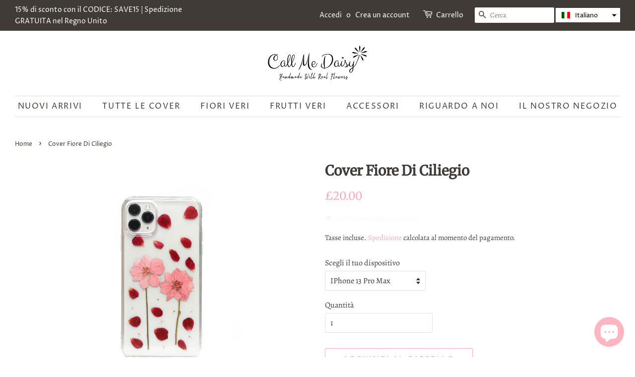

--- FILE ---
content_type: text/html; charset=utf-8
request_url: https://callmedaisy.com/it/products/cherry-blossom-case
body_size: 33817
content:
<!doctype html>
<html class="no-js">
<head>

  <!-- Basic page needs ================================================== -->
  <meta charset="utf-8">
  <meta http-equiv="X-UA-Compatible" content="IE=edge,chrome=1">

  

  <!-- Title and description ================================================== -->
  <title>
  Cover Diori di Ciliegio - Call Me Daisy &ndash; Call me Daisy
  </title>

  
  <meta name="description" content="Cover per iPhone e Samsung fatte a mano con veri fiori di ciliegio pressati.">
  

  <!-- Social meta ================================================== -->
  <!-- /snippets/social-meta-tags.liquid -->




<meta property="og:site_name" content="Call me Daisy">
<meta property="og:url" content="https://callmedaisy.com/it/products/cherry-blossom-case">
<meta property="og:title" content="Cover Diori di Ciliegio - Call Me Daisy">
<meta property="og:type" content="product">
<meta property="og:description" content="Cover per iPhone e Samsung fatte a mano con veri fiori di ciliegio pressati.">

  <meta property="og:price:amount" content="15.00">
  <meta property="og:price:currency" content="GBP">

<meta property="og:image" content="http://callmedaisy.com/cdn/shop/products/Cherryblossom_1200x1200.png?v=1609969618"><meta property="og:image" content="http://callmedaisy.com/cdn/shop/products/Cherry_blossom_black_1200x1200.png?v=1609969631"><meta property="og:image" content="http://callmedaisy.com/cdn/shop/products/Cherryblossom_169e9937-bd8a-4c3d-96e4-9879a4a4a600_1200x1200.png?v=1609969642">
<meta property="og:image:secure_url" content="https://callmedaisy.com/cdn/shop/products/Cherryblossom_1200x1200.png?v=1609969618"><meta property="og:image:secure_url" content="https://callmedaisy.com/cdn/shop/products/Cherry_blossom_black_1200x1200.png?v=1609969631"><meta property="og:image:secure_url" content="https://callmedaisy.com/cdn/shop/products/Cherryblossom_169e9937-bd8a-4c3d-96e4-9879a4a4a600_1200x1200.png?v=1609969642">


<meta name="twitter:card" content="summary_large_image">
<meta name="twitter:title" content="Cover Diori di Ciliegio - Call Me Daisy">
<meta name="twitter:description" content="Cover per iPhone e Samsung fatte a mano con veri fiori di ciliegio pressati.">


  <!-- Helpers ================================================== -->
  <link rel="canonical" href="https://callmedaisy.com/it/products/cherry-blossom-case">
  <meta name="viewport" content="width=device-width,initial-scale=1">
  <meta name="theme-color" content="#f8acb8">

  <!-- CSS ================================================== -->
  <link href="//callmedaisy.com/cdn/shop/t/12/assets/timber.scss.css?v=29466827626122597861759260661" rel="stylesheet" type="text/css" media="all" />
  <link href="//callmedaisy.com/cdn/shop/t/12/assets/theme.scss.css?v=110678146626556398991759260660" rel="stylesheet" type="text/css" media="all" />

  <script>
    window.theme = window.theme || {};

    var theme = {
      strings: {
        addToCart: "Aggiungi al carrello",
        soldOut: "Esaurito",
        unavailable: "Non disponibile",
        zoomClose: "Chiudi (Esc)",
        zoomPrev: "Indietro (Tasto freccia sinistra)",
        zoomNext: "Avanti (Tasto freccia destra)",
        addressError: "Errore durante la ricerca dell\u0026#39;indirizzo",
        addressNoResults: "La ricerca non ha prodotto alcun risultato per questo indirizzo",
        addressQueryLimit: "Hai superato il limite di utilizzo dell'API di Google. Considera l’aggiornamento a un \u003ca href=\"https:\/\/developers.google.com\/maps\/premium\/usage-limits\"\u003ePiano Premium\u003c\/a\u003e.",
        authError: "Si è verificato un problema di autenticazione della chiave API di Google Maps."
      },
      settings: {
        // Adding some settings to allow the editor to update correctly when they are changed
        enableWideLayout: true,
        typeAccentTransform: true,
        typeAccentSpacing: true,
        baseFontSize: '16px',
        headerBaseFontSize: '28px',
        accentFontSize: '16px'
      },
      variables: {
        mediaQueryMedium: 'screen and (max-width: 768px)',
        bpSmall: false
      },
      moneyFormat: "£{{amount}}"
    }

    document.documentElement.className = document.documentElement.className.replace('no-js', 'supports-js');
  </script>

  <!-- Header hook for plugins ================================================== -->
  <script>window.performance && window.performance.mark && window.performance.mark('shopify.content_for_header.start');</script><meta name="google-site-verification" content="kS82uPDJJi0LI1r09Yh0DiZphUwoIocGM18rc-nEov0">
<meta id="shopify-digital-wallet" name="shopify-digital-wallet" content="/32836714634/digital_wallets/dialog">
<meta name="shopify-checkout-api-token" content="0b38c00fc9213eecda3b8e04a756e81d">
<meta id="in-context-paypal-metadata" data-shop-id="32836714634" data-venmo-supported="false" data-environment="production" data-locale="it_IT" data-paypal-v4="true" data-currency="GBP">
<link rel="alternate" hreflang="x-default" href="https://callmedaisy.com/products/cherry-blossom-case">
<link rel="alternate" hreflang="en" href="https://callmedaisy.com/products/cherry-blossom-case">
<link rel="alternate" hreflang="fr" href="https://callmedaisy.com/fr/products/cherry-blossom-case">
<link rel="alternate" hreflang="it" href="https://callmedaisy.com/it/products/cherry-blossom-case">
<link rel="alternate" type="application/json+oembed" href="https://callmedaisy.com/it/products/cherry-blossom-case.oembed">
<script async="async" src="/checkouts/internal/preloads.js?locale=it-GB"></script>
<link rel="preconnect" href="https://shop.app" crossorigin="anonymous">
<script async="async" src="https://shop.app/checkouts/internal/preloads.js?locale=it-GB&shop_id=32836714634" crossorigin="anonymous"></script>
<script id="apple-pay-shop-capabilities" type="application/json">{"shopId":32836714634,"countryCode":"GB","currencyCode":"GBP","merchantCapabilities":["supports3DS"],"merchantId":"gid:\/\/shopify\/Shop\/32836714634","merchantName":"Call me Daisy","requiredBillingContactFields":["postalAddress","email","phone"],"requiredShippingContactFields":["postalAddress","email","phone"],"shippingType":"shipping","supportedNetworks":["visa","maestro","masterCard","amex","discover","elo"],"total":{"type":"pending","label":"Call me Daisy","amount":"1.00"},"shopifyPaymentsEnabled":true,"supportsSubscriptions":true}</script>
<script id="shopify-features" type="application/json">{"accessToken":"0b38c00fc9213eecda3b8e04a756e81d","betas":["rich-media-storefront-analytics"],"domain":"callmedaisy.com","predictiveSearch":true,"shopId":32836714634,"locale":"it"}</script>
<script>var Shopify = Shopify || {};
Shopify.shop = "call-me-daisy.myshopify.com";
Shopify.locale = "it";
Shopify.currency = {"active":"GBP","rate":"1.0"};
Shopify.country = "GB";
Shopify.theme = {"name":"Minimal","id":107487199385,"schema_name":"Minimal","schema_version":"12.0.1","theme_store_id":380,"role":"main"};
Shopify.theme.handle = "null";
Shopify.theme.style = {"id":null,"handle":null};
Shopify.cdnHost = "callmedaisy.com/cdn";
Shopify.routes = Shopify.routes || {};
Shopify.routes.root = "/it/";</script>
<script type="module">!function(o){(o.Shopify=o.Shopify||{}).modules=!0}(window);</script>
<script>!function(o){function n(){var o=[];function n(){o.push(Array.prototype.slice.apply(arguments))}return n.q=o,n}var t=o.Shopify=o.Shopify||{};t.loadFeatures=n(),t.autoloadFeatures=n()}(window);</script>
<script>
  window.ShopifyPay = window.ShopifyPay || {};
  window.ShopifyPay.apiHost = "shop.app\/pay";
  window.ShopifyPay.redirectState = null;
</script>
<script id="shop-js-analytics" type="application/json">{"pageType":"product"}</script>
<script defer="defer" async type="module" src="//callmedaisy.com/cdn/shopifycloud/shop-js/modules/v2/client.init-shop-cart-sync_x8TrURgt.it.esm.js"></script>
<script defer="defer" async type="module" src="//callmedaisy.com/cdn/shopifycloud/shop-js/modules/v2/chunk.common_BMf091Dh.esm.js"></script>
<script defer="defer" async type="module" src="//callmedaisy.com/cdn/shopifycloud/shop-js/modules/v2/chunk.modal_Ccb5hpjc.esm.js"></script>
<script type="module">
  await import("//callmedaisy.com/cdn/shopifycloud/shop-js/modules/v2/client.init-shop-cart-sync_x8TrURgt.it.esm.js");
await import("//callmedaisy.com/cdn/shopifycloud/shop-js/modules/v2/chunk.common_BMf091Dh.esm.js");
await import("//callmedaisy.com/cdn/shopifycloud/shop-js/modules/v2/chunk.modal_Ccb5hpjc.esm.js");

  window.Shopify.SignInWithShop?.initShopCartSync?.({"fedCMEnabled":true,"windoidEnabled":true});

</script>
<script>
  window.Shopify = window.Shopify || {};
  if (!window.Shopify.featureAssets) window.Shopify.featureAssets = {};
  window.Shopify.featureAssets['shop-js'] = {"shop-cart-sync":["modules/v2/client.shop-cart-sync_D7vJUGKr.it.esm.js","modules/v2/chunk.common_BMf091Dh.esm.js","modules/v2/chunk.modal_Ccb5hpjc.esm.js"],"init-fed-cm":["modules/v2/client.init-fed-cm_BXv35qgo.it.esm.js","modules/v2/chunk.common_BMf091Dh.esm.js","modules/v2/chunk.modal_Ccb5hpjc.esm.js"],"init-shop-email-lookup-coordinator":["modules/v2/client.init-shop-email-lookup-coordinator_DzDw3Uhh.it.esm.js","modules/v2/chunk.common_BMf091Dh.esm.js","modules/v2/chunk.modal_Ccb5hpjc.esm.js"],"init-windoid":["modules/v2/client.init-windoid_DlvsVjNy.it.esm.js","modules/v2/chunk.common_BMf091Dh.esm.js","modules/v2/chunk.modal_Ccb5hpjc.esm.js"],"shop-button":["modules/v2/client.shop-button_C3Wyia3L.it.esm.js","modules/v2/chunk.common_BMf091Dh.esm.js","modules/v2/chunk.modal_Ccb5hpjc.esm.js"],"shop-cash-offers":["modules/v2/client.shop-cash-offers_k-bSj52U.it.esm.js","modules/v2/chunk.common_BMf091Dh.esm.js","modules/v2/chunk.modal_Ccb5hpjc.esm.js"],"shop-toast-manager":["modules/v2/client.shop-toast-manager_CSPYl6Cc.it.esm.js","modules/v2/chunk.common_BMf091Dh.esm.js","modules/v2/chunk.modal_Ccb5hpjc.esm.js"],"init-shop-cart-sync":["modules/v2/client.init-shop-cart-sync_x8TrURgt.it.esm.js","modules/v2/chunk.common_BMf091Dh.esm.js","modules/v2/chunk.modal_Ccb5hpjc.esm.js"],"init-customer-accounts-sign-up":["modules/v2/client.init-customer-accounts-sign-up_Cwe1qxzn.it.esm.js","modules/v2/client.shop-login-button_ac2IzQ_G.it.esm.js","modules/v2/chunk.common_BMf091Dh.esm.js","modules/v2/chunk.modal_Ccb5hpjc.esm.js"],"pay-button":["modules/v2/client.pay-button_kRwyK07L.it.esm.js","modules/v2/chunk.common_BMf091Dh.esm.js","modules/v2/chunk.modal_Ccb5hpjc.esm.js"],"init-customer-accounts":["modules/v2/client.init-customer-accounts_jLRjuLQ2.it.esm.js","modules/v2/client.shop-login-button_ac2IzQ_G.it.esm.js","modules/v2/chunk.common_BMf091Dh.esm.js","modules/v2/chunk.modal_Ccb5hpjc.esm.js"],"avatar":["modules/v2/client.avatar_BTnouDA3.it.esm.js"],"init-shop-for-new-customer-accounts":["modules/v2/client.init-shop-for-new-customer-accounts_ClZzYg6g.it.esm.js","modules/v2/client.shop-login-button_ac2IzQ_G.it.esm.js","modules/v2/chunk.common_BMf091Dh.esm.js","modules/v2/chunk.modal_Ccb5hpjc.esm.js"],"shop-follow-button":["modules/v2/client.shop-follow-button_DrIHux4Q.it.esm.js","modules/v2/chunk.common_BMf091Dh.esm.js","modules/v2/chunk.modal_Ccb5hpjc.esm.js"],"checkout-modal":["modules/v2/client.checkout-modal_xEqZMhS3.it.esm.js","modules/v2/chunk.common_BMf091Dh.esm.js","modules/v2/chunk.modal_Ccb5hpjc.esm.js"],"shop-login-button":["modules/v2/client.shop-login-button_ac2IzQ_G.it.esm.js","modules/v2/chunk.common_BMf091Dh.esm.js","modules/v2/chunk.modal_Ccb5hpjc.esm.js"],"lead-capture":["modules/v2/client.lead-capture_TxS39yFf.it.esm.js","modules/v2/chunk.common_BMf091Dh.esm.js","modules/v2/chunk.modal_Ccb5hpjc.esm.js"],"shop-login":["modules/v2/client.shop-login_D4y7B51r.it.esm.js","modules/v2/chunk.common_BMf091Dh.esm.js","modules/v2/chunk.modal_Ccb5hpjc.esm.js"],"payment-terms":["modules/v2/client.payment-terms_BfEgpMb9.it.esm.js","modules/v2/chunk.common_BMf091Dh.esm.js","modules/v2/chunk.modal_Ccb5hpjc.esm.js"]};
</script>
<script>(function() {
  var isLoaded = false;
  function asyncLoad() {
    if (isLoaded) return;
    isLoaded = true;
    var urls = ["https:\/\/tabs.stationmade.com\/registered-scripts\/tabs-by-station.js?shop=call-me-daisy.myshopify.com","https:\/\/cdn.hextom.com\/js\/ultimatesalesboost.js?shop=call-me-daisy.myshopify.com"];
    for (var i = 0; i < urls.length; i++) {
      var s = document.createElement('script');
      s.type = 'text/javascript';
      s.async = true;
      s.src = urls[i];
      var x = document.getElementsByTagName('script')[0];
      x.parentNode.insertBefore(s, x);
    }
  };
  if(window.attachEvent) {
    window.attachEvent('onload', asyncLoad);
  } else {
    window.addEventListener('load', asyncLoad, false);
  }
})();</script>
<script id="__st">var __st={"a":32836714634,"offset":0,"reqid":"43ff57cc-1802-4959-98da-08bb03526470-1769988124","pageurl":"callmedaisy.com\/it\/products\/cherry-blossom-case","u":"9e829f765e66","p":"product","rtyp":"product","rid":4747476959370};</script>
<script>window.ShopifyPaypalV4VisibilityTracking = true;</script>
<script id="captcha-bootstrap">!function(){'use strict';const t='contact',e='account',n='new_comment',o=[[t,t],['blogs',n],['comments',n],[t,'customer']],c=[[e,'customer_login'],[e,'guest_login'],[e,'recover_customer_password'],[e,'create_customer']],r=t=>t.map((([t,e])=>`form[action*='/${t}']:not([data-nocaptcha='true']) input[name='form_type'][value='${e}']`)).join(','),a=t=>()=>t?[...document.querySelectorAll(t)].map((t=>t.form)):[];function s(){const t=[...o],e=r(t);return a(e)}const i='password',u='form_key',d=['recaptcha-v3-token','g-recaptcha-response','h-captcha-response',i],f=()=>{try{return window.sessionStorage}catch{return}},m='__shopify_v',_=t=>t.elements[u];function p(t,e,n=!1){try{const o=window.sessionStorage,c=JSON.parse(o.getItem(e)),{data:r}=function(t){const{data:e,action:n}=t;return t[m]||n?{data:e,action:n}:{data:t,action:n}}(c);for(const[e,n]of Object.entries(r))t.elements[e]&&(t.elements[e].value=n);n&&o.removeItem(e)}catch(o){console.error('form repopulation failed',{error:o})}}const l='form_type',E='cptcha';function T(t){t.dataset[E]=!0}const w=window,h=w.document,L='Shopify',v='ce_forms',y='captcha';let A=!1;((t,e)=>{const n=(g='f06e6c50-85a8-45c8-87d0-21a2b65856fe',I='https://cdn.shopify.com/shopifycloud/storefront-forms-hcaptcha/ce_storefront_forms_captcha_hcaptcha.v1.5.2.iife.js',D={infoText:'Protetto da hCaptcha',privacyText:'Privacy',termsText:'Termini'},(t,e,n)=>{const o=w[L][v],c=o.bindForm;if(c)return c(t,g,e,D).then(n);var r;o.q.push([[t,g,e,D],n]),r=I,A||(h.body.append(Object.assign(h.createElement('script'),{id:'captcha-provider',async:!0,src:r})),A=!0)});var g,I,D;w[L]=w[L]||{},w[L][v]=w[L][v]||{},w[L][v].q=[],w[L][y]=w[L][y]||{},w[L][y].protect=function(t,e){n(t,void 0,e),T(t)},Object.freeze(w[L][y]),function(t,e,n,w,h,L){const[v,y,A,g]=function(t,e,n){const i=e?o:[],u=t?c:[],d=[...i,...u],f=r(d),m=r(i),_=r(d.filter((([t,e])=>n.includes(e))));return[a(f),a(m),a(_),s()]}(w,h,L),I=t=>{const e=t.target;return e instanceof HTMLFormElement?e:e&&e.form},D=t=>v().includes(t);t.addEventListener('submit',(t=>{const e=I(t);if(!e)return;const n=D(e)&&!e.dataset.hcaptchaBound&&!e.dataset.recaptchaBound,o=_(e),c=g().includes(e)&&(!o||!o.value);(n||c)&&t.preventDefault(),c&&!n&&(function(t){try{if(!f())return;!function(t){const e=f();if(!e)return;const n=_(t);if(!n)return;const o=n.value;o&&e.removeItem(o)}(t);const e=Array.from(Array(32),(()=>Math.random().toString(36)[2])).join('');!function(t,e){_(t)||t.append(Object.assign(document.createElement('input'),{type:'hidden',name:u})),t.elements[u].value=e}(t,e),function(t,e){const n=f();if(!n)return;const o=[...t.querySelectorAll(`input[type='${i}']`)].map((({name:t})=>t)),c=[...d,...o],r={};for(const[a,s]of new FormData(t).entries())c.includes(a)||(r[a]=s);n.setItem(e,JSON.stringify({[m]:1,action:t.action,data:r}))}(t,e)}catch(e){console.error('failed to persist form',e)}}(e),e.submit())}));const S=(t,e)=>{t&&!t.dataset[E]&&(n(t,e.some((e=>e===t))),T(t))};for(const o of['focusin','change'])t.addEventListener(o,(t=>{const e=I(t);D(e)&&S(e,y())}));const B=e.get('form_key'),M=e.get(l),P=B&&M;t.addEventListener('DOMContentLoaded',(()=>{const t=y();if(P)for(const e of t)e.elements[l].value===M&&p(e,B);[...new Set([...A(),...v().filter((t=>'true'===t.dataset.shopifyCaptcha))])].forEach((e=>S(e,t)))}))}(h,new URLSearchParams(w.location.search),n,t,e,['guest_login'])})(!0,!0)}();</script>
<script integrity="sha256-4kQ18oKyAcykRKYeNunJcIwy7WH5gtpwJnB7kiuLZ1E=" data-source-attribution="shopify.loadfeatures" defer="defer" src="//callmedaisy.com/cdn/shopifycloud/storefront/assets/storefront/load_feature-a0a9edcb.js" crossorigin="anonymous"></script>
<script crossorigin="anonymous" defer="defer" src="//callmedaisy.com/cdn/shopifycloud/storefront/assets/shopify_pay/storefront-65b4c6d7.js?v=20250812"></script>
<script data-source-attribution="shopify.dynamic_checkout.dynamic.init">var Shopify=Shopify||{};Shopify.PaymentButton=Shopify.PaymentButton||{isStorefrontPortableWallets:!0,init:function(){window.Shopify.PaymentButton.init=function(){};var t=document.createElement("script");t.src="https://callmedaisy.com/cdn/shopifycloud/portable-wallets/latest/portable-wallets.it.js",t.type="module",document.head.appendChild(t)}};
</script>
<script data-source-attribution="shopify.dynamic_checkout.buyer_consent">
  function portableWalletsHideBuyerConsent(e){var t=document.getElementById("shopify-buyer-consent"),n=document.getElementById("shopify-subscription-policy-button");t&&n&&(t.classList.add("hidden"),t.setAttribute("aria-hidden","true"),n.removeEventListener("click",e))}function portableWalletsShowBuyerConsent(e){var t=document.getElementById("shopify-buyer-consent"),n=document.getElementById("shopify-subscription-policy-button");t&&n&&(t.classList.remove("hidden"),t.removeAttribute("aria-hidden"),n.addEventListener("click",e))}window.Shopify?.PaymentButton&&(window.Shopify.PaymentButton.hideBuyerConsent=portableWalletsHideBuyerConsent,window.Shopify.PaymentButton.showBuyerConsent=portableWalletsShowBuyerConsent);
</script>
<script>
  function portableWalletsCleanup(e){e&&e.src&&console.error("Failed to load portable wallets script "+e.src);var t=document.querySelectorAll("shopify-accelerated-checkout .shopify-payment-button__skeleton, shopify-accelerated-checkout-cart .wallet-cart-button__skeleton"),e=document.getElementById("shopify-buyer-consent");for(let e=0;e<t.length;e++)t[e].remove();e&&e.remove()}function portableWalletsNotLoadedAsModule(e){e instanceof ErrorEvent&&"string"==typeof e.message&&e.message.includes("import.meta")&&"string"==typeof e.filename&&e.filename.includes("portable-wallets")&&(window.removeEventListener("error",portableWalletsNotLoadedAsModule),window.Shopify.PaymentButton.failedToLoad=e,"loading"===document.readyState?document.addEventListener("DOMContentLoaded",window.Shopify.PaymentButton.init):window.Shopify.PaymentButton.init())}window.addEventListener("error",portableWalletsNotLoadedAsModule);
</script>

<script type="module" src="https://callmedaisy.com/cdn/shopifycloud/portable-wallets/latest/portable-wallets.it.js" onError="portableWalletsCleanup(this)" crossorigin="anonymous"></script>
<script nomodule>
  document.addEventListener("DOMContentLoaded", portableWalletsCleanup);
</script>

<link id="shopify-accelerated-checkout-styles" rel="stylesheet" media="screen" href="https://callmedaisy.com/cdn/shopifycloud/portable-wallets/latest/accelerated-checkout-backwards-compat.css" crossorigin="anonymous">
<style id="shopify-accelerated-checkout-cart">
        #shopify-buyer-consent {
  margin-top: 1em;
  display: inline-block;
  width: 100%;
}

#shopify-buyer-consent.hidden {
  display: none;
}

#shopify-subscription-policy-button {
  background: none;
  border: none;
  padding: 0;
  text-decoration: underline;
  font-size: inherit;
  cursor: pointer;
}

#shopify-subscription-policy-button::before {
  box-shadow: none;
}

      </style>

<script>window.performance && window.performance.mark && window.performance.mark('shopify.content_for_header.end');</script>

  <script src="//callmedaisy.com/cdn/shop/t/12/assets/jquery-2.2.3.min.js?v=58211863146907186831596616691" type="text/javascript"></script>

  <script src="//callmedaisy.com/cdn/shop/t/12/assets/lazysizes.min.js?v=155223123402716617051596616692" async="async"></script>

  
  

<script src="https://cdn.shopify.com/extensions/e8878072-2f6b-4e89-8082-94b04320908d/inbox-1254/assets/inbox-chat-loader.js" type="text/javascript" defer="defer"></script>
<link href="https://monorail-edge.shopifysvc.com" rel="dns-prefetch">
<script>(function(){if ("sendBeacon" in navigator && "performance" in window) {try {var session_token_from_headers = performance.getEntriesByType('navigation')[0].serverTiming.find(x => x.name == '_s').description;} catch {var session_token_from_headers = undefined;}var session_cookie_matches = document.cookie.match(/_shopify_s=([^;]*)/);var session_token_from_cookie = session_cookie_matches && session_cookie_matches.length === 2 ? session_cookie_matches[1] : "";var session_token = session_token_from_headers || session_token_from_cookie || "";function handle_abandonment_event(e) {var entries = performance.getEntries().filter(function(entry) {return /monorail-edge.shopifysvc.com/.test(entry.name);});if (!window.abandonment_tracked && entries.length === 0) {window.abandonment_tracked = true;var currentMs = Date.now();var navigation_start = performance.timing.navigationStart;var payload = {shop_id: 32836714634,url: window.location.href,navigation_start,duration: currentMs - navigation_start,session_token,page_type: "product"};window.navigator.sendBeacon("https://monorail-edge.shopifysvc.com/v1/produce", JSON.stringify({schema_id: "online_store_buyer_site_abandonment/1.1",payload: payload,metadata: {event_created_at_ms: currentMs,event_sent_at_ms: currentMs}}));}}window.addEventListener('pagehide', handle_abandonment_event);}}());</script>
<script id="web-pixels-manager-setup">(function e(e,d,r,n,o){if(void 0===o&&(o={}),!Boolean(null===(a=null===(i=window.Shopify)||void 0===i?void 0:i.analytics)||void 0===a?void 0:a.replayQueue)){var i,a;window.Shopify=window.Shopify||{};var t=window.Shopify;t.analytics=t.analytics||{};var s=t.analytics;s.replayQueue=[],s.publish=function(e,d,r){return s.replayQueue.push([e,d,r]),!0};try{self.performance.mark("wpm:start")}catch(e){}var l=function(){var e={modern:/Edge?\/(1{2}[4-9]|1[2-9]\d|[2-9]\d{2}|\d{4,})\.\d+(\.\d+|)|Firefox\/(1{2}[4-9]|1[2-9]\d|[2-9]\d{2}|\d{4,})\.\d+(\.\d+|)|Chrom(ium|e)\/(9{2}|\d{3,})\.\d+(\.\d+|)|(Maci|X1{2}).+ Version\/(15\.\d+|(1[6-9]|[2-9]\d|\d{3,})\.\d+)([,.]\d+|)( \(\w+\)|)( Mobile\/\w+|) Safari\/|Chrome.+OPR\/(9{2}|\d{3,})\.\d+\.\d+|(CPU[ +]OS|iPhone[ +]OS|CPU[ +]iPhone|CPU IPhone OS|CPU iPad OS)[ +]+(15[._]\d+|(1[6-9]|[2-9]\d|\d{3,})[._]\d+)([._]\d+|)|Android:?[ /-](13[3-9]|1[4-9]\d|[2-9]\d{2}|\d{4,})(\.\d+|)(\.\d+|)|Android.+Firefox\/(13[5-9]|1[4-9]\d|[2-9]\d{2}|\d{4,})\.\d+(\.\d+|)|Android.+Chrom(ium|e)\/(13[3-9]|1[4-9]\d|[2-9]\d{2}|\d{4,})\.\d+(\.\d+|)|SamsungBrowser\/([2-9]\d|\d{3,})\.\d+/,legacy:/Edge?\/(1[6-9]|[2-9]\d|\d{3,})\.\d+(\.\d+|)|Firefox\/(5[4-9]|[6-9]\d|\d{3,})\.\d+(\.\d+|)|Chrom(ium|e)\/(5[1-9]|[6-9]\d|\d{3,})\.\d+(\.\d+|)([\d.]+$|.*Safari\/(?![\d.]+ Edge\/[\d.]+$))|(Maci|X1{2}).+ Version\/(10\.\d+|(1[1-9]|[2-9]\d|\d{3,})\.\d+)([,.]\d+|)( \(\w+\)|)( Mobile\/\w+|) Safari\/|Chrome.+OPR\/(3[89]|[4-9]\d|\d{3,})\.\d+\.\d+|(CPU[ +]OS|iPhone[ +]OS|CPU[ +]iPhone|CPU IPhone OS|CPU iPad OS)[ +]+(10[._]\d+|(1[1-9]|[2-9]\d|\d{3,})[._]\d+)([._]\d+|)|Android:?[ /-](13[3-9]|1[4-9]\d|[2-9]\d{2}|\d{4,})(\.\d+|)(\.\d+|)|Mobile Safari.+OPR\/([89]\d|\d{3,})\.\d+\.\d+|Android.+Firefox\/(13[5-9]|1[4-9]\d|[2-9]\d{2}|\d{4,})\.\d+(\.\d+|)|Android.+Chrom(ium|e)\/(13[3-9]|1[4-9]\d|[2-9]\d{2}|\d{4,})\.\d+(\.\d+|)|Android.+(UC? ?Browser|UCWEB|U3)[ /]?(15\.([5-9]|\d{2,})|(1[6-9]|[2-9]\d|\d{3,})\.\d+)\.\d+|SamsungBrowser\/(5\.\d+|([6-9]|\d{2,})\.\d+)|Android.+MQ{2}Browser\/(14(\.(9|\d{2,})|)|(1[5-9]|[2-9]\d|\d{3,})(\.\d+|))(\.\d+|)|K[Aa][Ii]OS\/(3\.\d+|([4-9]|\d{2,})\.\d+)(\.\d+|)/},d=e.modern,r=e.legacy,n=navigator.userAgent;return n.match(d)?"modern":n.match(r)?"legacy":"unknown"}(),u="modern"===l?"modern":"legacy",c=(null!=n?n:{modern:"",legacy:""})[u],f=function(e){return[e.baseUrl,"/wpm","/b",e.hashVersion,"modern"===e.buildTarget?"m":"l",".js"].join("")}({baseUrl:d,hashVersion:r,buildTarget:u}),m=function(e){var d=e.version,r=e.bundleTarget,n=e.surface,o=e.pageUrl,i=e.monorailEndpoint;return{emit:function(e){var a=e.status,t=e.errorMsg,s=(new Date).getTime(),l=JSON.stringify({metadata:{event_sent_at_ms:s},events:[{schema_id:"web_pixels_manager_load/3.1",payload:{version:d,bundle_target:r,page_url:o,status:a,surface:n,error_msg:t},metadata:{event_created_at_ms:s}}]});if(!i)return console&&console.warn&&console.warn("[Web Pixels Manager] No Monorail endpoint provided, skipping logging."),!1;try{return self.navigator.sendBeacon.bind(self.navigator)(i,l)}catch(e){}var u=new XMLHttpRequest;try{return u.open("POST",i,!0),u.setRequestHeader("Content-Type","text/plain"),u.send(l),!0}catch(e){return console&&console.warn&&console.warn("[Web Pixels Manager] Got an unhandled error while logging to Monorail."),!1}}}}({version:r,bundleTarget:l,surface:e.surface,pageUrl:self.location.href,monorailEndpoint:e.monorailEndpoint});try{o.browserTarget=l,function(e){var d=e.src,r=e.async,n=void 0===r||r,o=e.onload,i=e.onerror,a=e.sri,t=e.scriptDataAttributes,s=void 0===t?{}:t,l=document.createElement("script"),u=document.querySelector("head"),c=document.querySelector("body");if(l.async=n,l.src=d,a&&(l.integrity=a,l.crossOrigin="anonymous"),s)for(var f in s)if(Object.prototype.hasOwnProperty.call(s,f))try{l.dataset[f]=s[f]}catch(e){}if(o&&l.addEventListener("load",o),i&&l.addEventListener("error",i),u)u.appendChild(l);else{if(!c)throw new Error("Did not find a head or body element to append the script");c.appendChild(l)}}({src:f,async:!0,onload:function(){if(!function(){var e,d;return Boolean(null===(d=null===(e=window.Shopify)||void 0===e?void 0:e.analytics)||void 0===d?void 0:d.initialized)}()){var d=window.webPixelsManager.init(e)||void 0;if(d){var r=window.Shopify.analytics;r.replayQueue.forEach((function(e){var r=e[0],n=e[1],o=e[2];d.publishCustomEvent(r,n,o)})),r.replayQueue=[],r.publish=d.publishCustomEvent,r.visitor=d.visitor,r.initialized=!0}}},onerror:function(){return m.emit({status:"failed",errorMsg:"".concat(f," has failed to load")})},sri:function(e){var d=/^sha384-[A-Za-z0-9+/=]+$/;return"string"==typeof e&&d.test(e)}(c)?c:"",scriptDataAttributes:o}),m.emit({status:"loading"})}catch(e){m.emit({status:"failed",errorMsg:(null==e?void 0:e.message)||"Unknown error"})}}})({shopId: 32836714634,storefrontBaseUrl: "https://callmedaisy.com",extensionsBaseUrl: "https://extensions.shopifycdn.com/cdn/shopifycloud/web-pixels-manager",monorailEndpoint: "https://monorail-edge.shopifysvc.com/unstable/produce_batch",surface: "storefront-renderer",enabledBetaFlags: ["2dca8a86"],webPixelsConfigList: [{"id":"1714291069","configuration":"{\"pixelId\":\"39a6f0d9-edeb-48e2-9503-5aab8ad85e5c\"}","eventPayloadVersion":"v1","runtimeContext":"STRICT","scriptVersion":"c119f01612c13b62ab52809eb08154bb","type":"APP","apiClientId":2556259,"privacyPurposes":["ANALYTICS","MARKETING","SALE_OF_DATA"],"dataSharingAdjustments":{"protectedCustomerApprovalScopes":["read_customer_address","read_customer_email","read_customer_name","read_customer_personal_data","read_customer_phone"]}},{"id":"516194457","configuration":"{\"config\":\"{\\\"pixel_id\\\":\\\"G-7BYT91PR9G\\\",\\\"target_country\\\":\\\"GB\\\",\\\"gtag_events\\\":[{\\\"type\\\":\\\"begin_checkout\\\",\\\"action_label\\\":\\\"G-7BYT91PR9G\\\"},{\\\"type\\\":\\\"search\\\",\\\"action_label\\\":\\\"G-7BYT91PR9G\\\"},{\\\"type\\\":\\\"view_item\\\",\\\"action_label\\\":[\\\"G-7BYT91PR9G\\\",\\\"MC-0KS1WHFX5Y\\\"]},{\\\"type\\\":\\\"purchase\\\",\\\"action_label\\\":[\\\"G-7BYT91PR9G\\\",\\\"MC-0KS1WHFX5Y\\\"]},{\\\"type\\\":\\\"page_view\\\",\\\"action_label\\\":[\\\"G-7BYT91PR9G\\\",\\\"MC-0KS1WHFX5Y\\\"]},{\\\"type\\\":\\\"add_payment_info\\\",\\\"action_label\\\":\\\"G-7BYT91PR9G\\\"},{\\\"type\\\":\\\"add_to_cart\\\",\\\"action_label\\\":\\\"G-7BYT91PR9G\\\"}],\\\"enable_monitoring_mode\\\":false}\"}","eventPayloadVersion":"v1","runtimeContext":"OPEN","scriptVersion":"b2a88bafab3e21179ed38636efcd8a93","type":"APP","apiClientId":1780363,"privacyPurposes":[],"dataSharingAdjustments":{"protectedCustomerApprovalScopes":["read_customer_address","read_customer_email","read_customer_name","read_customer_personal_data","read_customer_phone"]}},{"id":"70221977","configuration":"{\"tagID\":\"2612661313377\"}","eventPayloadVersion":"v1","runtimeContext":"STRICT","scriptVersion":"18031546ee651571ed29edbe71a3550b","type":"APP","apiClientId":3009811,"privacyPurposes":["ANALYTICS","MARKETING","SALE_OF_DATA"],"dataSharingAdjustments":{"protectedCustomerApprovalScopes":["read_customer_address","read_customer_email","read_customer_name","read_customer_personal_data","read_customer_phone"]}},{"id":"shopify-app-pixel","configuration":"{}","eventPayloadVersion":"v1","runtimeContext":"STRICT","scriptVersion":"0450","apiClientId":"shopify-pixel","type":"APP","privacyPurposes":["ANALYTICS","MARKETING"]},{"id":"shopify-custom-pixel","eventPayloadVersion":"v1","runtimeContext":"LAX","scriptVersion":"0450","apiClientId":"shopify-pixel","type":"CUSTOM","privacyPurposes":["ANALYTICS","MARKETING"]}],isMerchantRequest: false,initData: {"shop":{"name":"Call me Daisy","paymentSettings":{"currencyCode":"GBP"},"myshopifyDomain":"call-me-daisy.myshopify.com","countryCode":"GB","storefrontUrl":"https:\/\/callmedaisy.com\/it"},"customer":null,"cart":null,"checkout":null,"productVariants":[{"price":{"amount":20.0,"currencyCode":"GBP"},"product":{"title":"Cover Fiore Di Ciliegio","vendor":"Call me Daisy","id":"4747476959370","untranslatedTitle":"Cover Fiore Di Ciliegio","url":"\/it\/products\/cherry-blossom-case","type":""},"id":"41626234093721","image":{"src":"\/\/callmedaisy.com\/cdn\/shop\/products\/Cherryblossom.png?v=1609969618"},"sku":"","title":"IPhone 13 Pro Max","untranslatedTitle":"IPhone 13 Pro Max"},{"price":{"amount":20.0,"currencyCode":"GBP"},"product":{"title":"Cover Fiore Di Ciliegio","vendor":"Call me Daisy","id":"4747476959370","untranslatedTitle":"Cover Fiore Di Ciliegio","url":"\/it\/products\/cherry-blossom-case","type":""},"id":"41626233045145","image":{"src":"\/\/callmedaisy.com\/cdn\/shop\/products\/Cherryblossom.png?v=1609969618"},"sku":"","title":"IPhone 13 Pro","untranslatedTitle":"IPhone 13 Pro"},{"price":{"amount":20.0,"currencyCode":"GBP"},"product":{"title":"Cover Fiore Di Ciliegio","vendor":"Call me Daisy","id":"4747476959370","untranslatedTitle":"Cover Fiore Di Ciliegio","url":"\/it\/products\/cherry-blossom-case","type":""},"id":"41626232422553","image":{"src":"\/\/callmedaisy.com\/cdn\/shop\/products\/Cherryblossom.png?v=1609969618"},"sku":"","title":"IPhone 13","untranslatedTitle":"IPhone 13"},{"price":{"amount":20.0,"currencyCode":"GBP"},"product":{"title":"Cover Fiore Di Ciliegio","vendor":"Call me Daisy","id":"4747476959370","untranslatedTitle":"Cover Fiore Di Ciliegio","url":"\/it\/products\/cherry-blossom-case","type":""},"id":"37511910326425","image":{"src":"\/\/callmedaisy.com\/cdn\/shop\/products\/Cherryblossom.png?v=1609969618"},"sku":"","title":"iPhone 12 Pro max","untranslatedTitle":"iPhone 12 Pro max"},{"price":{"amount":20.0,"currencyCode":"GBP"},"product":{"title":"Cover Fiore Di Ciliegio","vendor":"Call me Daisy","id":"4747476959370","untranslatedTitle":"Cover Fiore Di Ciliegio","url":"\/it\/products\/cherry-blossom-case","type":""},"id":"37511908819097","image":{"src":"\/\/callmedaisy.com\/cdn\/shop\/products\/Cherryblossom.png?v=1609969618"},"sku":"","title":"iPhone 12 \/ iPhone 12 Pro","untranslatedTitle":"iPhone 12 \/ iPhone 12 Pro"},{"price":{"amount":20.0,"currencyCode":"GBP"},"product":{"title":"Cover Fiore Di Ciliegio","vendor":"Call me Daisy","id":"4747476959370","untranslatedTitle":"Cover Fiore Di Ciliegio","url":"\/it\/products\/cherry-blossom-case","type":""},"id":"33071401304202","image":{"src":"\/\/callmedaisy.com\/cdn\/shop\/products\/Cherryblossom.png?v=1609969618"},"sku":"","title":"iPhone 11 Pro Max","untranslatedTitle":"iPhone 11 Pro Max"},{"price":{"amount":20.0,"currencyCode":"GBP"},"product":{"title":"Cover Fiore Di Ciliegio","vendor":"Call me Daisy","id":"4747476959370","untranslatedTitle":"Cover Fiore Di Ciliegio","url":"\/it\/products\/cherry-blossom-case","type":""},"id":"33071401336970","image":{"src":"\/\/callmedaisy.com\/cdn\/shop\/products\/Cherryblossom.png?v=1609969618"},"sku":"","title":"iPhone 11 Pro","untranslatedTitle":"iPhone 11 Pro"},{"price":{"amount":20.0,"currencyCode":"GBP"},"product":{"title":"Cover Fiore Di Ciliegio","vendor":"Call me Daisy","id":"4747476959370","untranslatedTitle":"Cover Fiore Di Ciliegio","url":"\/it\/products\/cherry-blossom-case","type":""},"id":"33071401369738","image":{"src":"\/\/callmedaisy.com\/cdn\/shop\/products\/Cherryblossom.png?v=1609969618"},"sku":"","title":"iPhone 11","untranslatedTitle":"iPhone 11"},{"price":{"amount":20.0,"currencyCode":"GBP"},"product":{"title":"Cover Fiore Di Ciliegio","vendor":"Call me Daisy","id":"4747476959370","untranslatedTitle":"Cover Fiore Di Ciliegio","url":"\/it\/products\/cherry-blossom-case","type":""},"id":"33071401402506","image":{"src":"\/\/callmedaisy.com\/cdn\/shop\/products\/Cherryblossom.png?v=1609969618"},"sku":"","title":"iPhone XS Max","untranslatedTitle":"iPhone XS Max"},{"price":{"amount":20.0,"currencyCode":"GBP"},"product":{"title":"Cover Fiore Di Ciliegio","vendor":"Call me Daisy","id":"4747476959370","untranslatedTitle":"Cover Fiore Di Ciliegio","url":"\/it\/products\/cherry-blossom-case","type":""},"id":"33071401435274","image":{"src":"\/\/callmedaisy.com\/cdn\/shop\/products\/Cherryblossom.png?v=1609969618"},"sku":"","title":"iPhone XR","untranslatedTitle":"iPhone XR"},{"price":{"amount":20.0,"currencyCode":"GBP"},"product":{"title":"Cover Fiore Di Ciliegio","vendor":"Call me Daisy","id":"4747476959370","untranslatedTitle":"Cover Fiore Di Ciliegio","url":"\/it\/products\/cherry-blossom-case","type":""},"id":"33071401468042","image":{"src":"\/\/callmedaisy.com\/cdn\/shop\/products\/Cherryblossom.png?v=1609969618"},"sku":"","title":"iPhone X\/Xs","untranslatedTitle":"iPhone X\/Xs"},{"price":{"amount":20.0,"currencyCode":"GBP"},"product":{"title":"Cover Fiore Di Ciliegio","vendor":"Call me Daisy","id":"4747476959370","untranslatedTitle":"Cover Fiore Di Ciliegio","url":"\/it\/products\/cherry-blossom-case","type":""},"id":"33071401500810","image":{"src":"\/\/callmedaisy.com\/cdn\/shop\/products\/Cherryblossom.png?v=1609969618"},"sku":"","title":"iPhone 6+\/7+\/8+","untranslatedTitle":"iPhone 6+\/7+\/8+"},{"price":{"amount":20.0,"currencyCode":"GBP"},"product":{"title":"Cover Fiore Di Ciliegio","vendor":"Call me Daisy","id":"4747476959370","untranslatedTitle":"Cover Fiore Di Ciliegio","url":"\/it\/products\/cherry-blossom-case","type":""},"id":"33071401533578","image":{"src":"\/\/callmedaisy.com\/cdn\/shop\/products\/Cherryblossom.png?v=1609969618"},"sku":"","title":"iPhone 6\/7\/8\/","untranslatedTitle":"iPhone 6\/7\/8\/"},{"price":{"amount":20.0,"currencyCode":"GBP"},"product":{"title":"Cover Fiore Di Ciliegio","vendor":"Call me Daisy","id":"4747476959370","untranslatedTitle":"Cover Fiore Di Ciliegio","url":"\/it\/products\/cherry-blossom-case","type":""},"id":"37717909045401","image":{"src":"\/\/callmedaisy.com\/cdn\/shop\/products\/Cherryblossom.png?v=1609969618"},"sku":"","title":"iPhone SE (2020)","untranslatedTitle":"iPhone SE (2020)"},{"price":{"amount":15.0,"currencyCode":"GBP"},"product":{"title":"Cover Fiore Di Ciliegio","vendor":"Call me Daisy","id":"4747476959370","untranslatedTitle":"Cover Fiore Di Ciliegio","url":"\/it\/products\/cherry-blossom-case","type":""},"id":"33071401566346","image":{"src":"\/\/callmedaisy.com\/cdn\/shop\/products\/Cherryblossom.png?v=1609969618"},"sku":"","title":"iPhone 5 \/ SE","untranslatedTitle":"iPhone 5 \/ SE (2016)"},{"price":{"amount":20.0,"currencyCode":"GBP"},"product":{"title":"Cover Fiore Di Ciliegio","vendor":"Call me Daisy","id":"4747476959370","untranslatedTitle":"Cover Fiore Di Ciliegio","url":"\/it\/products\/cherry-blossom-case","type":""},"id":"33180037251210","image":{"src":"\/\/callmedaisy.com\/cdn\/shop\/products\/Cherryblossom.png?v=1609969618"},"sku":"","title":"Samsung Galaxy S10","untranslatedTitle":"Samsung Galaxy S10"},{"price":{"amount":20.0,"currencyCode":"GBP"},"product":{"title":"Cover Fiore Di Ciliegio","vendor":"Call me Daisy","id":"4747476959370","untranslatedTitle":"Cover Fiore Di Ciliegio","url":"\/it\/products\/cherry-blossom-case","type":""},"id":"33180041805962","image":{"src":"\/\/callmedaisy.com\/cdn\/shop\/products\/Cherryblossom.png?v=1609969618"},"sku":"","title":"Samsung Galaxy S9","untranslatedTitle":"Samsung Galaxy S9"},{"price":{"amount":20.0,"currencyCode":"GBP"},"product":{"title":"Cover Fiore Di Ciliegio","vendor":"Call me Daisy","id":"4747476959370","untranslatedTitle":"Cover Fiore Di Ciliegio","url":"\/it\/products\/cherry-blossom-case","type":""},"id":"33180044066954","image":{"src":"\/\/callmedaisy.com\/cdn\/shop\/products\/Cherryblossom.png?v=1609969618"},"sku":"","title":"Samsung Galaxy S8","untranslatedTitle":"Samsung Galaxy S8"},{"price":{"amount":20.0,"currencyCode":"GBP"},"product":{"title":"Cover Fiore Di Ciliegio","vendor":"Call me Daisy","id":"4747476959370","untranslatedTitle":"Cover Fiore Di Ciliegio","url":"\/it\/products\/cherry-blossom-case","type":""},"id":"33180047605898","image":{"src":"\/\/callmedaisy.com\/cdn\/shop\/products\/Cherryblossom.png?v=1609969618"},"sku":"","title":"Samsung Galaxy S7","untranslatedTitle":"Samsung Galaxy S7"},{"price":{"amount":20.0,"currencyCode":"GBP"},"product":{"title":"Cover Fiore Di Ciliegio","vendor":"Call me Daisy","id":"4747476959370","untranslatedTitle":"Cover Fiore Di Ciliegio","url":"\/it\/products\/cherry-blossom-case","type":""},"id":"42841192857753","image":{"src":"\/\/callmedaisy.com\/cdn\/shop\/products\/Cherryblossom.png?v=1609969618"},"sku":"","title":"IPhone 14","untranslatedTitle":"IPhone 14"},{"price":{"amount":20.0,"currencyCode":"GBP"},"product":{"title":"Cover Fiore Di Ciliegio","vendor":"Call me Daisy","id":"4747476959370","untranslatedTitle":"Cover Fiore Di Ciliegio","url":"\/it\/products\/cherry-blossom-case","type":""},"id":"42841193250969","image":{"src":"\/\/callmedaisy.com\/cdn\/shop\/products\/Cherryblossom.png?v=1609969618"},"sku":"","title":"IPhone 14 pro","untranslatedTitle":"IPhone 14 pro"},{"price":{"amount":20.0,"currencyCode":"GBP"},"product":{"title":"Cover Fiore Di Ciliegio","vendor":"Call me Daisy","id":"4747476959370","untranslatedTitle":"Cover Fiore Di Ciliegio","url":"\/it\/products\/cherry-blossom-case","type":""},"id":"42841193939097","image":{"src":"\/\/callmedaisy.com\/cdn\/shop\/products\/Cherryblossom.png?v=1609969618"},"sku":"","title":"IPhone 14 pro Max","untranslatedTitle":"IPhone 14 pro Max"}],"purchasingCompany":null},},"https://callmedaisy.com/cdn","1d2a099fw23dfb22ep557258f5m7a2edbae",{"modern":"","legacy":""},{"shopId":"32836714634","storefrontBaseUrl":"https:\/\/callmedaisy.com","extensionBaseUrl":"https:\/\/extensions.shopifycdn.com\/cdn\/shopifycloud\/web-pixels-manager","surface":"storefront-renderer","enabledBetaFlags":"[\"2dca8a86\"]","isMerchantRequest":"false","hashVersion":"1d2a099fw23dfb22ep557258f5m7a2edbae","publish":"custom","events":"[[\"page_viewed\",{}],[\"product_viewed\",{\"productVariant\":{\"price\":{\"amount\":20.0,\"currencyCode\":\"GBP\"},\"product\":{\"title\":\"Cover Fiore Di Ciliegio\",\"vendor\":\"Call me Daisy\",\"id\":\"4747476959370\",\"untranslatedTitle\":\"Cover Fiore Di Ciliegio\",\"url\":\"\/it\/products\/cherry-blossom-case\",\"type\":\"\"},\"id\":\"41626234093721\",\"image\":{\"src\":\"\/\/callmedaisy.com\/cdn\/shop\/products\/Cherryblossom.png?v=1609969618\"},\"sku\":\"\",\"title\":\"IPhone 13 Pro Max\",\"untranslatedTitle\":\"IPhone 13 Pro Max\"}}]]"});</script><script>
  window.ShopifyAnalytics = window.ShopifyAnalytics || {};
  window.ShopifyAnalytics.meta = window.ShopifyAnalytics.meta || {};
  window.ShopifyAnalytics.meta.currency = 'GBP';
  var meta = {"product":{"id":4747476959370,"gid":"gid:\/\/shopify\/Product\/4747476959370","vendor":"Call me Daisy","type":"","handle":"cherry-blossom-case","variants":[{"id":41626234093721,"price":2000,"name":"Cover Fiore Di Ciliegio - IPhone 13 Pro Max","public_title":"IPhone 13 Pro Max","sku":""},{"id":41626233045145,"price":2000,"name":"Cover Fiore Di Ciliegio - IPhone 13 Pro","public_title":"IPhone 13 Pro","sku":""},{"id":41626232422553,"price":2000,"name":"Cover Fiore Di Ciliegio - IPhone 13","public_title":"IPhone 13","sku":""},{"id":37511910326425,"price":2000,"name":"Cover Fiore Di Ciliegio - iPhone 12 Pro max","public_title":"iPhone 12 Pro max","sku":""},{"id":37511908819097,"price":2000,"name":"Cover Fiore Di Ciliegio - iPhone 12 \/ iPhone 12 Pro","public_title":"iPhone 12 \/ iPhone 12 Pro","sku":""},{"id":33071401304202,"price":2000,"name":"Cover Fiore Di Ciliegio - iPhone 11 Pro Max","public_title":"iPhone 11 Pro Max","sku":""},{"id":33071401336970,"price":2000,"name":"Cover Fiore Di Ciliegio - iPhone 11 Pro","public_title":"iPhone 11 Pro","sku":""},{"id":33071401369738,"price":2000,"name":"Cover Fiore Di Ciliegio - iPhone 11","public_title":"iPhone 11","sku":""},{"id":33071401402506,"price":2000,"name":"Cover Fiore Di Ciliegio - iPhone XS Max","public_title":"iPhone XS Max","sku":""},{"id":33071401435274,"price":2000,"name":"Cover Fiore Di Ciliegio - iPhone XR","public_title":"iPhone XR","sku":""},{"id":33071401468042,"price":2000,"name":"Cover Fiore Di Ciliegio - iPhone X\/Xs","public_title":"iPhone X\/Xs","sku":""},{"id":33071401500810,"price":2000,"name":"Cover Fiore Di Ciliegio - iPhone 6+\/7+\/8+","public_title":"iPhone 6+\/7+\/8+","sku":""},{"id":33071401533578,"price":2000,"name":"Cover Fiore Di Ciliegio - iPhone 6\/7\/8\/","public_title":"iPhone 6\/7\/8\/","sku":""},{"id":37717909045401,"price":2000,"name":"Cover Fiore Di Ciliegio - iPhone SE (2020)","public_title":"iPhone SE (2020)","sku":""},{"id":33071401566346,"price":1500,"name":"Cover Fiore Di Ciliegio - iPhone 5 \/ SE","public_title":"iPhone 5 \/ SE","sku":""},{"id":33180037251210,"price":2000,"name":"Cover Fiore Di Ciliegio - Samsung Galaxy S10","public_title":"Samsung Galaxy S10","sku":""},{"id":33180041805962,"price":2000,"name":"Cover Fiore Di Ciliegio - Samsung Galaxy S9","public_title":"Samsung Galaxy S9","sku":""},{"id":33180044066954,"price":2000,"name":"Cover Fiore Di Ciliegio - Samsung Galaxy S8","public_title":"Samsung Galaxy S8","sku":""},{"id":33180047605898,"price":2000,"name":"Cover Fiore Di Ciliegio - Samsung Galaxy S7","public_title":"Samsung Galaxy S7","sku":""},{"id":42841192857753,"price":2000,"name":"Cover Fiore Di Ciliegio - IPhone 14","public_title":"IPhone 14","sku":""},{"id":42841193250969,"price":2000,"name":"Cover Fiore Di Ciliegio - IPhone 14 pro","public_title":"IPhone 14 pro","sku":""},{"id":42841193939097,"price":2000,"name":"Cover Fiore Di Ciliegio - IPhone 14 pro Max","public_title":"IPhone 14 pro Max","sku":""}],"remote":false},"page":{"pageType":"product","resourceType":"product","resourceId":4747476959370,"requestId":"43ff57cc-1802-4959-98da-08bb03526470-1769988124"}};
  for (var attr in meta) {
    window.ShopifyAnalytics.meta[attr] = meta[attr];
  }
</script>
<script class="analytics">
  (function () {
    var customDocumentWrite = function(content) {
      var jquery = null;

      if (window.jQuery) {
        jquery = window.jQuery;
      } else if (window.Checkout && window.Checkout.$) {
        jquery = window.Checkout.$;
      }

      if (jquery) {
        jquery('body').append(content);
      }
    };

    var hasLoggedConversion = function(token) {
      if (token) {
        return document.cookie.indexOf('loggedConversion=' + token) !== -1;
      }
      return false;
    }

    var setCookieIfConversion = function(token) {
      if (token) {
        var twoMonthsFromNow = new Date(Date.now());
        twoMonthsFromNow.setMonth(twoMonthsFromNow.getMonth() + 2);

        document.cookie = 'loggedConversion=' + token + '; expires=' + twoMonthsFromNow;
      }
    }

    var trekkie = window.ShopifyAnalytics.lib = window.trekkie = window.trekkie || [];
    if (trekkie.integrations) {
      return;
    }
    trekkie.methods = [
      'identify',
      'page',
      'ready',
      'track',
      'trackForm',
      'trackLink'
    ];
    trekkie.factory = function(method) {
      return function() {
        var args = Array.prototype.slice.call(arguments);
        args.unshift(method);
        trekkie.push(args);
        return trekkie;
      };
    };
    for (var i = 0; i < trekkie.methods.length; i++) {
      var key = trekkie.methods[i];
      trekkie[key] = trekkie.factory(key);
    }
    trekkie.load = function(config) {
      trekkie.config = config || {};
      trekkie.config.initialDocumentCookie = document.cookie;
      var first = document.getElementsByTagName('script')[0];
      var script = document.createElement('script');
      script.type = 'text/javascript';
      script.onerror = function(e) {
        var scriptFallback = document.createElement('script');
        scriptFallback.type = 'text/javascript';
        scriptFallback.onerror = function(error) {
                var Monorail = {
      produce: function produce(monorailDomain, schemaId, payload) {
        var currentMs = new Date().getTime();
        var event = {
          schema_id: schemaId,
          payload: payload,
          metadata: {
            event_created_at_ms: currentMs,
            event_sent_at_ms: currentMs
          }
        };
        return Monorail.sendRequest("https://" + monorailDomain + "/v1/produce", JSON.stringify(event));
      },
      sendRequest: function sendRequest(endpointUrl, payload) {
        // Try the sendBeacon API
        if (window && window.navigator && typeof window.navigator.sendBeacon === 'function' && typeof window.Blob === 'function' && !Monorail.isIos12()) {
          var blobData = new window.Blob([payload], {
            type: 'text/plain'
          });

          if (window.navigator.sendBeacon(endpointUrl, blobData)) {
            return true;
          } // sendBeacon was not successful

        } // XHR beacon

        var xhr = new XMLHttpRequest();

        try {
          xhr.open('POST', endpointUrl);
          xhr.setRequestHeader('Content-Type', 'text/plain');
          xhr.send(payload);
        } catch (e) {
          console.log(e);
        }

        return false;
      },
      isIos12: function isIos12() {
        return window.navigator.userAgent.lastIndexOf('iPhone; CPU iPhone OS 12_') !== -1 || window.navigator.userAgent.lastIndexOf('iPad; CPU OS 12_') !== -1;
      }
    };
    Monorail.produce('monorail-edge.shopifysvc.com',
      'trekkie_storefront_load_errors/1.1',
      {shop_id: 32836714634,
      theme_id: 107487199385,
      app_name: "storefront",
      context_url: window.location.href,
      source_url: "//callmedaisy.com/cdn/s/trekkie.storefront.c59ea00e0474b293ae6629561379568a2d7c4bba.min.js"});

        };
        scriptFallback.async = true;
        scriptFallback.src = '//callmedaisy.com/cdn/s/trekkie.storefront.c59ea00e0474b293ae6629561379568a2d7c4bba.min.js';
        first.parentNode.insertBefore(scriptFallback, first);
      };
      script.async = true;
      script.src = '//callmedaisy.com/cdn/s/trekkie.storefront.c59ea00e0474b293ae6629561379568a2d7c4bba.min.js';
      first.parentNode.insertBefore(script, first);
    };
    trekkie.load(
      {"Trekkie":{"appName":"storefront","development":false,"defaultAttributes":{"shopId":32836714634,"isMerchantRequest":null,"themeId":107487199385,"themeCityHash":"12108294665350194572","contentLanguage":"it","currency":"GBP","eventMetadataId":"d3d1a87d-ca92-49bf-b9a3-46921dafd6fa"},"isServerSideCookieWritingEnabled":true,"monorailRegion":"shop_domain","enabledBetaFlags":["65f19447","b5387b81"]},"Session Attribution":{},"S2S":{"facebookCapiEnabled":false,"source":"trekkie-storefront-renderer","apiClientId":580111}}
    );

    var loaded = false;
    trekkie.ready(function() {
      if (loaded) return;
      loaded = true;

      window.ShopifyAnalytics.lib = window.trekkie;

      var originalDocumentWrite = document.write;
      document.write = customDocumentWrite;
      try { window.ShopifyAnalytics.merchantGoogleAnalytics.call(this); } catch(error) {};
      document.write = originalDocumentWrite;

      window.ShopifyAnalytics.lib.page(null,{"pageType":"product","resourceType":"product","resourceId":4747476959370,"requestId":"43ff57cc-1802-4959-98da-08bb03526470-1769988124","shopifyEmitted":true});

      var match = window.location.pathname.match(/checkouts\/(.+)\/(thank_you|post_purchase)/)
      var token = match? match[1]: undefined;
      if (!hasLoggedConversion(token)) {
        setCookieIfConversion(token);
        window.ShopifyAnalytics.lib.track("Viewed Product",{"currency":"GBP","variantId":41626234093721,"productId":4747476959370,"productGid":"gid:\/\/shopify\/Product\/4747476959370","name":"Cover Fiore Di Ciliegio - IPhone 13 Pro Max","price":"20.00","sku":"","brand":"Call me Daisy","variant":"IPhone 13 Pro Max","category":"","nonInteraction":true,"remote":false},undefined,undefined,{"shopifyEmitted":true});
      window.ShopifyAnalytics.lib.track("monorail:\/\/trekkie_storefront_viewed_product\/1.1",{"currency":"GBP","variantId":41626234093721,"productId":4747476959370,"productGid":"gid:\/\/shopify\/Product\/4747476959370","name":"Cover Fiore Di Ciliegio - IPhone 13 Pro Max","price":"20.00","sku":"","brand":"Call me Daisy","variant":"IPhone 13 Pro Max","category":"","nonInteraction":true,"remote":false,"referer":"https:\/\/callmedaisy.com\/it\/products\/cherry-blossom-case"});
      }
    });


        var eventsListenerScript = document.createElement('script');
        eventsListenerScript.async = true;
        eventsListenerScript.src = "//callmedaisy.com/cdn/shopifycloud/storefront/assets/shop_events_listener-3da45d37.js";
        document.getElementsByTagName('head')[0].appendChild(eventsListenerScript);

})();</script>
  <script>
  if (!window.ga || (window.ga && typeof window.ga !== 'function')) {
    window.ga = function ga() {
      (window.ga.q = window.ga.q || []).push(arguments);
      if (window.Shopify && window.Shopify.analytics && typeof window.Shopify.analytics.publish === 'function') {
        window.Shopify.analytics.publish("ga_stub_called", {}, {sendTo: "google_osp_migration"});
      }
      console.error("Shopify's Google Analytics stub called with:", Array.from(arguments), "\nSee https://help.shopify.com/manual/promoting-marketing/pixels/pixel-migration#google for more information.");
    };
    if (window.Shopify && window.Shopify.analytics && typeof window.Shopify.analytics.publish === 'function') {
      window.Shopify.analytics.publish("ga_stub_initialized", {}, {sendTo: "google_osp_migration"});
    }
  }
</script>
<script
  defer
  src="https://callmedaisy.com/cdn/shopifycloud/perf-kit/shopify-perf-kit-3.1.0.min.js"
  data-application="storefront-renderer"
  data-shop-id="32836714634"
  data-render-region="gcp-us-east1"
  data-page-type="product"
  data-theme-instance-id="107487199385"
  data-theme-name="Minimal"
  data-theme-version="12.0.1"
  data-monorail-region="shop_domain"
  data-resource-timing-sampling-rate="10"
  data-shs="true"
  data-shs-beacon="true"
  data-shs-export-with-fetch="true"
  data-shs-logs-sample-rate="1"
  data-shs-beacon-endpoint="https://callmedaisy.com/api/collect"
></script>
</head>

<body id="cover-diori-di-ciliegio-call-me-daisy" class="template-product">

  <div id="shopify-section-header" class="shopify-section"><style>
  .logo__image-wrapper {
    max-width: 200px;
  }
  /*================= If logo is above navigation ================== */
  
    .site-nav {
      
        border-top: 1px solid #dddddd;
        border-bottom: 1px solid #dddddd;
      
      margin-top: 30px;
    }

    
      .logo__image-wrapper {
        margin: 0 auto;
      }
    
  

  /*============ If logo is on the same line as navigation ============ */
  


  
</style>

<div data-section-id="header" data-section-type="header-section">
  <div class="header-bar">
    <div class="wrapper medium-down--hide">
      <div class="post-large--display-table">

        
          <div class="header-bar__left post-large--display-table-cell">

            

            

            
              <div class="header-bar__module header-bar__message">
                
                  15% di sconto con il CODICE: SAVE15 | Spedizione GRATUITA nel Regno Unito
                
              </div>
            

          </div>
        

        <div class="header-bar__right post-large--display-table-cell">

          
            <ul class="header-bar__module header-bar__module--list">
              
                <li>
                  <a href="/it/account/login" id="customer_login_link">Accedi</a>
                </li>
                <li>o</li>
                <li>
                  <a href="/it/account/register" id="customer_register_link">Crea un account</a>
                </li>
              
            </ul>
          

          <div class="header-bar__module">
            <span class="header-bar__sep" aria-hidden="true"></span>
            <a href="/it/cart" class="cart-page-link">
              <span class="icon icon-cart header-bar__cart-icon" aria-hidden="true"></span>
            </a>
          </div>

          <div class="header-bar__module">
            <a href="/it/cart" class="cart-page-link">
              Carrello
              <span class="cart-count header-bar__cart-count hidden-count">0</span>
            </a>
          </div>

          
            
              <div class="header-bar__module header-bar__search">
                


  <form action="/it/search" method="get" class="header-bar__search-form clearfix" role="search">
    
    <button type="submit" class="btn btn--search icon-fallback-text header-bar__search-submit">
      <span class="icon icon-search" aria-hidden="true"></span>
      <span class="fallback-text">Cerca</span>
    </button>
    <input type="search" name="q" value="" aria-label="Cerca" class="header-bar__search-input" placeholder="Cerca">
  </form>


              </div>
            
          

        </div>
      </div>
    </div>

    <div class="wrapper post-large--hide announcement-bar--mobile">
      
        
          <span>15% di sconto con il CODICE: SAVE15 | Spedizione GRATUITA nel Regno Unito</span>
        
      
    </div>

    <div class="wrapper post-large--hide">
      
        <button type="button" class="mobile-nav-trigger" id="MobileNavTrigger" aria-controls="MobileNav" aria-expanded="false">
          <span class="icon icon-hamburger" aria-hidden="true"></span>
          Menu
        </button>
      
      <a href="/it/cart" class="cart-page-link mobile-cart-page-link">
        <span class="icon icon-cart header-bar__cart-icon" aria-hidden="true"></span>
        Carrello <span class="cart-count hidden-count">0</span>
      </a>
    </div>
    <nav role="navigation">
  <ul id="MobileNav" class="mobile-nav post-large--hide">
    
      
        <li class="mobile-nav__link">
          <a
            href="/it"
            class="mobile-nav"
            >
            NUOVI ARRIVI
          </a>
        </li>
      
    
      
        <li class="mobile-nav__link">
          <a
            href="/it/collections/all-cases"
            class="mobile-nav"
            >
            Tutte le cover
          </a>
        </li>
      
    
      
        <li class="mobile-nav__link">
          <a
            href="/it/collections/flower-cases"
            class="mobile-nav"
            >
            Fiori Veri
          </a>
        </li>
      
    
      
        <li class="mobile-nav__link">
          <a
            href="/it/collections/real-fruits-cases"
            class="mobile-nav"
            >
            Frutti Veri
          </a>
        </li>
      
    
      
        <li class="mobile-nav__link">
          <a
            href="/it/collections/keyrings"
            class="mobile-nav"
            >
            Accessori
          </a>
        </li>
      
    
      
        <li class="mobile-nav__link">
          <a
            href="/it/pages/about-us"
            class="mobile-nav"
            >
            Riguardo a Noi
          </a>
        </li>
      
    
      
        <li class="mobile-nav__link">
          <a
            href="/it/pages/find-us"
            class="mobile-nav"
            >
            il nostro negozio
          </a>
        </li>
      
    

    
      
        <li class="mobile-nav__link">
          <a href="/it/account/login" id="customer_login_link">Accedi</a>
        </li>
        <li class="mobile-nav__link">
          <a href="/it/account/register" id="customer_register_link">Crea un account</a>
        </li>
      
    

    <li class="mobile-nav__link">
      
        <div class="header-bar__module header-bar__search">
          


  <form action="/it/search" method="get" class="header-bar__search-form clearfix" role="search">
    
    <button type="submit" class="btn btn--search icon-fallback-text header-bar__search-submit">
      <span class="icon icon-search" aria-hidden="true"></span>
      <span class="fallback-text">Cerca</span>
    </button>
    <input type="search" name="q" value="" aria-label="Cerca" class="header-bar__search-input" placeholder="Cerca">
  </form>


        </div>
      
    </li>
  </ul>
</nav>

  </div>

  <header class="site-header" role="banner">
    <div class="wrapper">

      
        <div class="grid--full">
          <div class="grid__item">
            
              <div class="h1 site-header__logo" itemscope itemtype="http://schema.org/Organization">
            
              
                <noscript>
                  
                  <div class="logo__image-wrapper">
                    <img src="//callmedaisy.com/cdn/shop/files/Fichier_2_4x_4855f780-7fa3-4b09-bc05-939a93d51ce8_200x.png?v=1613747400" alt="Call me Daisy" />
                  </div>
                </noscript>
                <div class="logo__image-wrapper supports-js">
                  <a href="/it" itemprop="url" style="padding-top:35.43689320388349%;">
                    
                    <img class="logo__image lazyload"
                         src="//callmedaisy.com/cdn/shop/files/Fichier_2_4x_4855f780-7fa3-4b09-bc05-939a93d51ce8_300x300.png?v=1613747400"
                         data-src="//callmedaisy.com/cdn/shop/files/Fichier_2_4x_4855f780-7fa3-4b09-bc05-939a93d51ce8_{width}x.png?v=1613747400"
                         data-widths="[120, 180, 360, 540, 720, 900, 1080, 1296, 1512, 1728, 1944, 2048]"
                         data-aspectratio="2.8219178082191783"
                         data-sizes="auto"
                         alt="Call me Daisy"
                         itemprop="logo">
                  </a>
                </div>
              
            
              </div>
            
          </div>
        </div>
        <div class="grid--full medium-down--hide">
          <div class="grid__item">
            
<nav>
  <ul class="site-nav" id="AccessibleNav">
    
      
        <li>
          <a
            href="/it"
            class="site-nav__link"
            data-meganav-type="child"
            >
              NUOVI ARRIVI
          </a>
        </li>
      
    
      
        <li>
          <a
            href="/it/collections/all-cases"
            class="site-nav__link"
            data-meganav-type="child"
            >
              Tutte le cover
          </a>
        </li>
      
    
      
        <li>
          <a
            href="/it/collections/flower-cases"
            class="site-nav__link"
            data-meganav-type="child"
            >
              Fiori Veri
          </a>
        </li>
      
    
      
        <li>
          <a
            href="/it/collections/real-fruits-cases"
            class="site-nav__link"
            data-meganav-type="child"
            >
              Frutti Veri
          </a>
        </li>
      
    
      
        <li>
          <a
            href="/it/collections/keyrings"
            class="site-nav__link"
            data-meganav-type="child"
            >
              Accessori
          </a>
        </li>
      
    
      
        <li>
          <a
            href="/it/pages/about-us"
            class="site-nav__link"
            data-meganav-type="child"
            >
              Riguardo a Noi
          </a>
        </li>
      
    
      
        <li>
          <a
            href="/it/pages/find-us"
            class="site-nav__link"
            data-meganav-type="child"
            >
              il nostro negozio
          </a>
        </li>
      
    
  </ul>
</nav>

          </div>
        </div>
      

    </div>
  </header>
</div>



</div>

  <main class="wrapper main-content" role="main">
    <div class="grid">
        <div class="grid__item">
          

<div id="shopify-section-product-template" class="shopify-section"><div itemscope itemtype="http://schema.org/Product" id="ProductSection" data-section-id="product-template" data-section-type="product-template" data-image-zoom-type="zoom-in" data-show-extra-tab="false" data-extra-tab-content="" data-enable-history-state="true">

  

  

  <meta itemprop="url" content="https://callmedaisy.com/it/products/cherry-blossom-case">
  <meta itemprop="image" content="//callmedaisy.com/cdn/shop/products/Cherryblossom_grande.png?v=1609969618">

  <div class="section-header section-header--breadcrumb">
    

<nav class="breadcrumb" role="navigation" aria-label="breadcrumbs">
  <a href="/it" title="Torna alla pagina iniziale">Home</a>

  

    
    <span aria-hidden="true" class="breadcrumb__sep">&rsaquo;</span>
    <span>Cover Fiore Di Ciliegio</span>

  
</nav>


  </div>

  <div class="product-single">
    <div class="grid product-single__hero">
      <div class="grid__item post-large--one-half">

        

          <div class="product-single__photos">
            

            
              
              
<style>
  

  #ProductImage-21633919877273 {
    max-width: 700px;
    max-height: 524.8148148148148px;
  }
  #ProductImageWrapper-21633919877273 {
    max-width: 700px;
  }
</style>


              <div id="ProductImageWrapper-21633919877273" class="product-single__image-wrapper supports-js" data-image-id="21633919877273">
                <div style="padding-top:74.97354497354497%;">
                  <img id="ProductImage-21633919877273"
                       class="product-single__image lazyload"
                       src="//callmedaisy.com/cdn/shop/products/Cherryblossom_300x300.png?v=1609969618"
                       data-src="//callmedaisy.com/cdn/shop/products/Cherryblossom_{width}x.png?v=1609969618"
                       data-widths="[180, 370, 540, 740, 900, 1080, 1296, 1512, 1728, 2048]"
                       data-aspectratio="1.333803810868031"
                       data-sizes="auto"
                        data-zoom="//callmedaisy.com/cdn/shop/products/Cherryblossom_1024x1024@2x.png?v=1609969618"
                       alt="Real Cherry blossom Phone Case, Pressed Dried Flowers Case, Samsung Galaxy S10 S9 S8 S7 , iphone SE 5 6 6s 7 8 plus x xr xs 11 12 13 pro max case">
                </div>
              </div>
            
              
              
<style>
  

  #ProductImage-21635155886233 {
    max-width: 700px;
    max-height: 524.8148148148148px;
  }
  #ProductImageWrapper-21635155886233 {
    max-width: 700px;
  }
</style>


              <div id="ProductImageWrapper-21635155886233" class="product-single__image-wrapper supports-js hide" data-image-id="21635155886233">
                <div style="padding-top:74.97354497354497%;">
                  <img id="ProductImage-21635155886233"
                       class="product-single__image lazyload lazypreload"
                       
                       data-src="//callmedaisy.com/cdn/shop/products/Cherry_blossom_black_{width}x.png?v=1609969631"
                       data-widths="[180, 370, 540, 740, 900, 1080, 1296, 1512, 1728, 2048]"
                       data-aspectratio="1.333803810868031"
                       data-sizes="auto"
                        data-zoom="//callmedaisy.com/cdn/shop/products/Cherry_blossom_black_1024x1024@2x.png?v=1609969631"
                       alt="Real Cherry blossom Phone Case, Pressed Dried Flowers Case, Samsung Galaxy S10 S9 S8 S7 , iphone SE 5 6 6s 7 8 plus x xr xs 11 12 13 pro max case">
                </div>
              </div>
            
              
              
<style>
  

  #ProductImage-21640438775961 {
    max-width: 700px;
    max-height: 586.8085106382979px;
  }
  #ProductImageWrapper-21640438775961 {
    max-width: 700px;
  }
</style>


              <div id="ProductImageWrapper-21640438775961" class="product-single__image-wrapper supports-js hide" data-image-id="21640438775961">
                <div style="padding-top:83.82978723404256%;">
                  <img id="ProductImage-21640438775961"
                       class="product-single__image lazyload lazypreload"
                       
                       data-src="//callmedaisy.com/cdn/shop/products/Cherryblossom_169e9937-bd8a-4c3d-96e4-9879a4a4a600_{width}x.png?v=1609969642"
                       data-widths="[180, 370, 540, 740, 900, 1080, 1296, 1512, 1728, 2048]"
                       data-aspectratio="1.1928934010152283"
                       data-sizes="auto"
                        data-zoom="//callmedaisy.com/cdn/shop/products/Cherryblossom_169e9937-bd8a-4c3d-96e4-9879a4a4a600_1024x1024@2x.png?v=1609969642"
                       alt="Real Cherry blossom Phone Case, Pressed Dried Flowers Case, Samsung Galaxy S10 S9 S8 S7 , iphone SE 5 6 6s 7 8 plus x xr xs 11 12 13 pro max case">
                </div>
              </div>
            

            <noscript>
              <img src="//callmedaisy.com/cdn/shop/products/Cherryblossom_1024x1024@2x.png?v=1609969618" alt="Real Cherry blossom Phone Case, Pressed Dried Flowers Case, Samsung Galaxy S10 S9 S8 S7 , iphone SE 5 6 6s 7 8 plus x xr xs 11 12 13 pro max case">
            </noscript>
          </div>

          

            <ul class="product-single__thumbnails grid-uniform" id="ProductThumbs">
              
                <li class="grid__item wide--one-quarter large--one-third medium-down--one-third">
                  <a data-image-id="21633919877273" href="//callmedaisy.com/cdn/shop/products/Cherryblossom_1024x1024.png?v=1609969618" class="product-single__thumbnail">
                    <img src="//callmedaisy.com/cdn/shop/products/Cherryblossom_grande.png?v=1609969618" alt="Real Cherry blossom Phone Case, Pressed Dried Flowers Case, Samsung Galaxy S10 S9 S8 S7 , iphone SE 5 6 6s 7 8 plus x xr xs 11 12 13 pro max case">
                  </a>
                </li>
              
                <li class="grid__item wide--one-quarter large--one-third medium-down--one-third">
                  <a data-image-id="21635155886233" href="//callmedaisy.com/cdn/shop/products/Cherry_blossom_black_1024x1024.png?v=1609969631" class="product-single__thumbnail">
                    <img src="//callmedaisy.com/cdn/shop/products/Cherry_blossom_black_grande.png?v=1609969631" alt="Real Cherry blossom Phone Case, Pressed Dried Flowers Case, Samsung Galaxy S10 S9 S8 S7 , iphone SE 5 6 6s 7 8 plus x xr xs 11 12 13 pro max case">
                  </a>
                </li>
              
                <li class="grid__item wide--one-quarter large--one-third medium-down--one-third">
                  <a data-image-id="21640438775961" href="//callmedaisy.com/cdn/shop/products/Cherryblossom_169e9937-bd8a-4c3d-96e4-9879a4a4a600_1024x1024.png?v=1609969642" class="product-single__thumbnail">
                    <img src="//callmedaisy.com/cdn/shop/products/Cherryblossom_169e9937-bd8a-4c3d-96e4-9879a4a4a600_grande.png?v=1609969642" alt="Real Cherry blossom Phone Case, Pressed Dried Flowers Case, Samsung Galaxy S10 S9 S8 S7 , iphone SE 5 6 6s 7 8 plus x xr xs 11 12 13 pro max case">
                  </a>
                </li>
              
            </ul>

          

        

        

      </div>
      <div class="grid__item post-large--one-half">
        
        <h1 class="product-single__title" itemprop="name">Cover Fiore Di Ciliegio</h1>

        <div itemprop="offers" itemscope itemtype="http://schema.org/Offer">
          

          <meta itemprop="priceCurrency" content="GBP">
          <link itemprop="availability" href="http://schema.org/InStock">

          <div class="product-single__prices product-single__prices--policy-enabled">
            <span id="PriceA11y" class="visually-hidden">Prezzo regolare</span>
            <span id="ProductPrice" class="product-single__price" itemprop="price" content="15.0">
              £15.00
            </span>

            
              <span id="ComparePriceA11y" class="visually-hidden" aria-hidden="true">Prezzo di vendita</span>
              <s id="ComparePrice" class="product-single__sale-price hide">
                £0.00
              </s>
            

            <span class="product-unit-price hide" data-unit-price-container><span class="visually-hidden">Prezzo unitario</span>
  <span data-unit-price></span><span aria-hidden="true">/</span><span class="visually-hidden">per</span><span data-unit-price-base-unit></span></span>


          </div><div class="product-single__policies rte">Tasse incluse.
<a href="/it/policies/shipping-policy"> Spedizione </a> calcolata al momento del pagamento.
</div><form method="post" action="/it/cart/add" id="product_form_4747476959370" accept-charset="UTF-8" class="product-form--wide" enctype="multipart/form-data"><input type="hidden" name="form_type" value="product" /><input type="hidden" name="utf8" value="✓" />
            <select name="id" id="ProductSelect-product-template" class="product-single__variants">
              
                

                  <option  selected="selected"  data-sku="" value="41626234093721">IPhone 13 Pro Max - £20.00 GBP</option>

                
              
                

                  <option  data-sku="" value="41626233045145">IPhone 13 Pro - £20.00 GBP</option>

                
              
                

                  <option  data-sku="" value="41626232422553">IPhone 13 - £20.00 GBP</option>

                
              
                

                  <option  data-sku="" value="37511910326425">iPhone 12 Pro max - £20.00 GBP</option>

                
              
                

                  <option  data-sku="" value="37511908819097">iPhone 12 / iPhone 12 Pro - £20.00 GBP</option>

                
              
                

                  <option  data-sku="" value="33071401304202">iPhone 11 Pro Max - £20.00 GBP</option>

                
              
                

                  <option  data-sku="" value="33071401336970">iPhone 11 Pro - £20.00 GBP</option>

                
              
                

                  <option  data-sku="" value="33071401369738">iPhone 11 - £20.00 GBP</option>

                
              
                

                  <option  data-sku="" value="33071401402506">iPhone XS Max - £20.00 GBP</option>

                
              
                

                  <option  data-sku="" value="33071401435274">iPhone XR - £20.00 GBP</option>

                
              
                

                  <option  data-sku="" value="33071401468042">iPhone X/Xs - £20.00 GBP</option>

                
              
                

                  <option  data-sku="" value="33071401500810">iPhone 6+/7+/8+ - £20.00 GBP</option>

                
              
                

                  <option  data-sku="" value="33071401533578">iPhone 6/7/8/ - £20.00 GBP</option>

                
              
                

                  <option  data-sku="" value="37717909045401">iPhone SE (2020) - £20.00 GBP</option>

                
              
                

                  <option  data-sku="" value="33071401566346">iPhone 5 / SE - £15.00 GBP</option>

                
              
                

                  <option  data-sku="" value="33180037251210">Samsung Galaxy S10 - £20.00 GBP</option>

                
              
                

                  <option  data-sku="" value="33180041805962">Samsung Galaxy S9 - £20.00 GBP</option>

                
              
                

                  <option  data-sku="" value="33180044066954">Samsung Galaxy S8 - £20.00 GBP</option>

                
              
                

                  <option  data-sku="" value="33180047605898">Samsung Galaxy S7 - £20.00 GBP</option>

                
              
                

                  <option  data-sku="" value="42841192857753">IPhone 14 - £20.00 GBP</option>

                
              
                

                  <option  data-sku="" value="42841193250969">IPhone 14 pro - £20.00 GBP</option>

                
              
                

                  <option  data-sku="" value="42841193939097">IPhone 14 pro Max - £20.00 GBP</option>

                
              
            </select>

            <div class="product-single__quantity">
              <label for="Quantity">Quantità</label>
              <input type="number" id="Quantity" name="quantity" value="1" min="1" class="quantity-selector">
            </div>

            <button type="submit" name="add" id="AddToCart" class="btn btn--wide btn--secondary">
              <span id="AddToCartText">Aggiungi al carrello</span>
            </button>
            
              <div data-shopify="payment-button" class="shopify-payment-button"> <shopify-accelerated-checkout recommended="null" fallback="{&quot;supports_subs&quot;:true,&quot;supports_def_opts&quot;:true,&quot;name&quot;:&quot;buy_it_now&quot;,&quot;wallet_params&quot;:{}}" access-token="0b38c00fc9213eecda3b8e04a756e81d" buyer-country="GB" buyer-locale="it" buyer-currency="GBP" variant-params="[{&quot;id&quot;:41626234093721,&quot;requiresShipping&quot;:true},{&quot;id&quot;:41626233045145,&quot;requiresShipping&quot;:true},{&quot;id&quot;:41626232422553,&quot;requiresShipping&quot;:true},{&quot;id&quot;:37511910326425,&quot;requiresShipping&quot;:true},{&quot;id&quot;:37511908819097,&quot;requiresShipping&quot;:true},{&quot;id&quot;:33071401304202,&quot;requiresShipping&quot;:true},{&quot;id&quot;:33071401336970,&quot;requiresShipping&quot;:true},{&quot;id&quot;:33071401369738,&quot;requiresShipping&quot;:true},{&quot;id&quot;:33071401402506,&quot;requiresShipping&quot;:true},{&quot;id&quot;:33071401435274,&quot;requiresShipping&quot;:true},{&quot;id&quot;:33071401468042,&quot;requiresShipping&quot;:true},{&quot;id&quot;:33071401500810,&quot;requiresShipping&quot;:true},{&quot;id&quot;:33071401533578,&quot;requiresShipping&quot;:true},{&quot;id&quot;:37717909045401,&quot;requiresShipping&quot;:true},{&quot;id&quot;:33071401566346,&quot;requiresShipping&quot;:true},{&quot;id&quot;:33180037251210,&quot;requiresShipping&quot;:true},{&quot;id&quot;:33180041805962,&quot;requiresShipping&quot;:true},{&quot;id&quot;:33180044066954,&quot;requiresShipping&quot;:true},{&quot;id&quot;:33180047605898,&quot;requiresShipping&quot;:true},{&quot;id&quot;:42841192857753,&quot;requiresShipping&quot;:true},{&quot;id&quot;:42841193250969,&quot;requiresShipping&quot;:true},{&quot;id&quot;:42841193939097,&quot;requiresShipping&quot;:true}]" shop-id="32836714634" enabled-flags="[&quot;d6d12da0&quot;]" disabled > <div class="shopify-payment-button__button" role="button" disabled aria-hidden="true" style="background-color: transparent; border: none"> <div class="shopify-payment-button__skeleton">&nbsp;</div> </div> </shopify-accelerated-checkout> <small id="shopify-buyer-consent" class="hidden" aria-hidden="true" data-consent-type="subscription"> Questo articolo è un acquisto ricorrente o dilazionato. Continuando, acconsento all'<span id="shopify-subscription-policy-button">informativa sulla cancellazione</span> e autorizzo all'addebito del mio metodo di pagamento ai prezzi, alla frequenza e alle date elencati su questa pagina fino all'evasione del mio ordine o al mio annullamento, se consentito. </small> </div>
            
          <input type="hidden" name="product-id" value="4747476959370" /><input type="hidden" name="section-id" value="product-template" /></form>

          
            <div class="product-description rte" itemprop="description">
              <meta charset="utf-8"> <p class="p1">
Custodia fatta a mano con vero fiore di ciliegio e fiori di campo. </p> <p class="p2"><b>Materiali:</b> PU morbido di alta qualità, resina, fiori veri</p> <p class="p2"><b> Caratteristiche: </b>custodia paraurti ammortizzante che offre una protezione completa da graffi e polvere. Il design distintivo e artistico lo rende l'accessorio perfetto per il tuo telefono.
</p> <p class="p2"><b>  Compatibilità::</b> iPhone e Samsung Galaxy </p> <ul></ul>
            </div>
          

          
            <hr class="hr--clear hr--small">
            <h2 class="h4">Condividi questo prodotto</h2>
            



<div class="social-sharing normal" data-permalink="https://callmedaisy.com/it/products/cherry-blossom-case">

  
    <a target="_blank" href="//www.facebook.com/sharer.php?u=https://callmedaisy.com/it/products/cherry-blossom-case" class="share-facebook" title="Condividere su Facebook">
      <span class="icon icon-facebook" aria-hidden="true"></span>
      <span class="share-title" aria-hidden="true">Share</span>
      <span class="visually-hidden">Condividere su Facebook</span>
    </a>
  

  
    <a target="_blank" href="//twitter.com/share?text=Cover%20Fiore%20Di%20Ciliegio&amp;url=https://callmedaisy.com/it/products/cherry-blossom-case" class="share-twitter" title="Twitta su Twitter">
      <span class="icon icon-twitter" aria-hidden="true"></span>
      <span class="share-title" aria-hidden="true">Tweet</span>
      <span class="visually-hidden">Twitta su Twitter</span>
    </a>
  

  

    
      <a target="_blank" href="//pinterest.com/pin/create/button/?url=https://callmedaisy.com/it/products/cherry-blossom-case&amp;media=http://callmedaisy.com/cdn/shop/products/Cherryblossom_1024x1024.png?v=1609969618&amp;description=Cover%20Fiore%20Di%20Ciliegio" class="share-pinterest" title="Pinna su Pinterest">
        <span class="icon icon-pinterest" aria-hidden="true"></span>
        <span class="share-title" aria-hidden="true">Pin it</span>
        <span class="visually-hidden">Pinna su Pinterest</span>
      </a>
    

  

</div>

          
        </div>

      </div>
    </div>
  </div>
</div>


  <script type="application/json" id="ProductJson-product-template">
    {"id":4747476959370,"title":"Cover Fiore Di Ciliegio","handle":"cherry-blossom-case","description":"\u003cmeta charset=\"utf-8\"\u003e \u003cp class=\"p1\"\u003e\nCustodia fatta a mano con vero fiore di ciliegio e fiori di campo. \u003c\/p\u003e \u003cp class=\"p2\"\u003e\u003cb\u003eMateriali:\u003c\/b\u003e PU morbido di alta qualità, resina, fiori veri\u003c\/p\u003e \u003cp class=\"p2\"\u003e\u003cb\u003e Caratteristiche: \u003c\/b\u003ecustodia paraurti ammortizzante che offre una protezione completa da graffi e polvere. Il design distintivo e artistico lo rende l'accessorio perfetto per il tuo telefono.\n\u003c\/p\u003e \u003cp class=\"p2\"\u003e\u003cb\u003e  Compatibilità::\u003c\/b\u003e iPhone e Samsung Galaxy \u003c\/p\u003e \u003cul\u003e\u003c\/ul\u003e","published_at":"2020-03-24T18:23:20+00:00","created_at":"2020-03-25T02:22:12+00:00","vendor":"Call me Daisy","type":"","tags":[],"price":1500,"price_min":1500,"price_max":2000,"available":true,"price_varies":true,"compare_at_price":null,"compare_at_price_min":0,"compare_at_price_max":0,"compare_at_price_varies":false,"variants":[{"id":41626234093721,"title":"IPhone 13 Pro Max","option1":"IPhone 13 Pro Max","option2":null,"option3":null,"sku":"","requires_shipping":true,"taxable":true,"featured_image":null,"available":true,"name":"Cover Fiore Di Ciliegio - IPhone 13 Pro Max","public_title":"IPhone 13 Pro Max","options":["IPhone 13 Pro Max"],"price":2000,"weight":0,"compare_at_price":null,"inventory_management":"shopify","barcode":null,"requires_selling_plan":false,"selling_plan_allocations":[]},{"id":41626233045145,"title":"IPhone 13 Pro","option1":"IPhone 13 Pro","option2":null,"option3":null,"sku":"","requires_shipping":true,"taxable":true,"featured_image":null,"available":true,"name":"Cover Fiore Di Ciliegio - IPhone 13 Pro","public_title":"IPhone 13 Pro","options":["IPhone 13 Pro"],"price":2000,"weight":0,"compare_at_price":null,"inventory_management":"shopify","barcode":null,"requires_selling_plan":false,"selling_plan_allocations":[]},{"id":41626232422553,"title":"IPhone 13","option1":"IPhone 13","option2":null,"option3":null,"sku":"","requires_shipping":true,"taxable":true,"featured_image":null,"available":true,"name":"Cover Fiore Di Ciliegio - IPhone 13","public_title":"IPhone 13","options":["IPhone 13"],"price":2000,"weight":0,"compare_at_price":null,"inventory_management":"shopify","barcode":null,"requires_selling_plan":false,"selling_plan_allocations":[]},{"id":37511910326425,"title":"iPhone 12 Pro max","option1":"iPhone 12 Pro max","option2":null,"option3":null,"sku":"","requires_shipping":true,"taxable":true,"featured_image":null,"available":true,"name":"Cover Fiore Di Ciliegio - iPhone 12 Pro max","public_title":"iPhone 12 Pro max","options":["iPhone 12 Pro max"],"price":2000,"weight":0,"compare_at_price":null,"inventory_management":"shopify","barcode":"","requires_selling_plan":false,"selling_plan_allocations":[]},{"id":37511908819097,"title":"iPhone 12 \/ iPhone 12 Pro","option1":"iPhone 12 \/ iPhone 12 Pro","option2":null,"option3":null,"sku":"","requires_shipping":true,"taxable":true,"featured_image":null,"available":true,"name":"Cover Fiore Di Ciliegio - iPhone 12 \/ iPhone 12 Pro","public_title":"iPhone 12 \/ iPhone 12 Pro","options":["iPhone 12 \/ iPhone 12 Pro"],"price":2000,"weight":0,"compare_at_price":null,"inventory_management":"shopify","barcode":"","requires_selling_plan":false,"selling_plan_allocations":[]},{"id":33071401304202,"title":"iPhone 11 Pro Max","option1":"iPhone 11 Pro Max","option2":null,"option3":null,"sku":"","requires_shipping":true,"taxable":true,"featured_image":null,"available":true,"name":"Cover Fiore Di Ciliegio - iPhone 11 Pro Max","public_title":"iPhone 11 Pro Max","options":["iPhone 11 Pro Max"],"price":2000,"weight":0,"compare_at_price":null,"inventory_management":"shopify","barcode":"","requires_selling_plan":false,"selling_plan_allocations":[]},{"id":33071401336970,"title":"iPhone 11 Pro","option1":"iPhone 11 Pro","option2":null,"option3":null,"sku":"","requires_shipping":true,"taxable":true,"featured_image":null,"available":true,"name":"Cover Fiore Di Ciliegio - iPhone 11 Pro","public_title":"iPhone 11 Pro","options":["iPhone 11 Pro"],"price":2000,"weight":0,"compare_at_price":null,"inventory_management":"shopify","barcode":"","requires_selling_plan":false,"selling_plan_allocations":[]},{"id":33071401369738,"title":"iPhone 11","option1":"iPhone 11","option2":null,"option3":null,"sku":"","requires_shipping":true,"taxable":true,"featured_image":null,"available":true,"name":"Cover Fiore Di Ciliegio - iPhone 11","public_title":"iPhone 11","options":["iPhone 11"],"price":2000,"weight":0,"compare_at_price":null,"inventory_management":"shopify","barcode":"","requires_selling_plan":false,"selling_plan_allocations":[]},{"id":33071401402506,"title":"iPhone XS Max","option1":"iPhone XS Max","option2":null,"option3":null,"sku":"","requires_shipping":true,"taxable":true,"featured_image":null,"available":true,"name":"Cover Fiore Di Ciliegio - iPhone XS Max","public_title":"iPhone XS Max","options":["iPhone XS Max"],"price":2000,"weight":0,"compare_at_price":null,"inventory_management":"shopify","barcode":"","requires_selling_plan":false,"selling_plan_allocations":[]},{"id":33071401435274,"title":"iPhone XR","option1":"iPhone XR","option2":null,"option3":null,"sku":"","requires_shipping":true,"taxable":true,"featured_image":null,"available":true,"name":"Cover Fiore Di Ciliegio - iPhone XR","public_title":"iPhone XR","options":["iPhone XR"],"price":2000,"weight":0,"compare_at_price":null,"inventory_management":"shopify","barcode":"","requires_selling_plan":false,"selling_plan_allocations":[]},{"id":33071401468042,"title":"iPhone X\/Xs","option1":"iPhone X\/Xs","option2":null,"option3":null,"sku":"","requires_shipping":true,"taxable":true,"featured_image":null,"available":true,"name":"Cover Fiore Di Ciliegio - iPhone X\/Xs","public_title":"iPhone X\/Xs","options":["iPhone X\/Xs"],"price":2000,"weight":0,"compare_at_price":null,"inventory_management":"shopify","barcode":"","requires_selling_plan":false,"selling_plan_allocations":[]},{"id":33071401500810,"title":"iPhone 6+\/7+\/8+","option1":"iPhone 6+\/7+\/8+","option2":null,"option3":null,"sku":"","requires_shipping":true,"taxable":true,"featured_image":null,"available":true,"name":"Cover Fiore Di Ciliegio - iPhone 6+\/7+\/8+","public_title":"iPhone 6+\/7+\/8+","options":["iPhone 6+\/7+\/8+"],"price":2000,"weight":0,"compare_at_price":null,"inventory_management":"shopify","barcode":"","requires_selling_plan":false,"selling_plan_allocations":[]},{"id":33071401533578,"title":"iPhone 6\/7\/8\/","option1":"iPhone 6\/7\/8\/","option2":null,"option3":null,"sku":"","requires_shipping":true,"taxable":true,"featured_image":null,"available":true,"name":"Cover Fiore Di Ciliegio - iPhone 6\/7\/8\/","public_title":"iPhone 6\/7\/8\/","options":["iPhone 6\/7\/8\/"],"price":2000,"weight":0,"compare_at_price":null,"inventory_management":"shopify","barcode":"","requires_selling_plan":false,"selling_plan_allocations":[]},{"id":37717909045401,"title":"iPhone SE (2020)","option1":"iPhone SE (2020)","option2":null,"option3":null,"sku":"","requires_shipping":true,"taxable":true,"featured_image":null,"available":true,"name":"Cover Fiore Di Ciliegio - iPhone SE (2020)","public_title":"iPhone SE (2020)","options":["iPhone SE (2020)"],"price":2000,"weight":0,"compare_at_price":null,"inventory_management":"shopify","barcode":"","requires_selling_plan":false,"selling_plan_allocations":[]},{"id":33071401566346,"title":"iPhone 5 \/ SE","option1":"iPhone 5 \/ SE","option2":null,"option3":null,"sku":"","requires_shipping":true,"taxable":true,"featured_image":null,"available":true,"name":"Cover Fiore Di Ciliegio - iPhone 5 \/ SE","public_title":"iPhone 5 \/ SE","options":["iPhone 5 \/ SE"],"price":1500,"weight":0,"compare_at_price":null,"inventory_management":"shopify","barcode":"","requires_selling_plan":false,"selling_plan_allocations":[]},{"id":33180037251210,"title":"Samsung Galaxy S10","option1":"Samsung Galaxy S10","option2":null,"option3":null,"sku":"","requires_shipping":true,"taxable":true,"featured_image":null,"available":true,"name":"Cover Fiore Di Ciliegio - Samsung Galaxy S10","public_title":"Samsung Galaxy S10","options":["Samsung Galaxy S10"],"price":2000,"weight":0,"compare_at_price":null,"inventory_management":"shopify","barcode":"","requires_selling_plan":false,"selling_plan_allocations":[]},{"id":33180041805962,"title":"Samsung Galaxy S9","option1":"Samsung Galaxy S9","option2":null,"option3":null,"sku":"","requires_shipping":true,"taxable":true,"featured_image":null,"available":true,"name":"Cover Fiore Di Ciliegio - Samsung Galaxy S9","public_title":"Samsung Galaxy S9","options":["Samsung Galaxy S9"],"price":2000,"weight":0,"compare_at_price":null,"inventory_management":"shopify","barcode":"","requires_selling_plan":false,"selling_plan_allocations":[]},{"id":33180044066954,"title":"Samsung Galaxy S8","option1":"Samsung Galaxy S8","option2":null,"option3":null,"sku":"","requires_shipping":true,"taxable":true,"featured_image":null,"available":true,"name":"Cover Fiore Di Ciliegio - Samsung Galaxy S8","public_title":"Samsung Galaxy S8","options":["Samsung Galaxy S8"],"price":2000,"weight":0,"compare_at_price":null,"inventory_management":"shopify","barcode":"","requires_selling_plan":false,"selling_plan_allocations":[]},{"id":33180047605898,"title":"Samsung Galaxy S7","option1":"Samsung Galaxy S7","option2":null,"option3":null,"sku":"","requires_shipping":true,"taxable":true,"featured_image":null,"available":true,"name":"Cover Fiore Di Ciliegio - Samsung Galaxy S7","public_title":"Samsung Galaxy S7","options":["Samsung Galaxy S7"],"price":2000,"weight":0,"compare_at_price":null,"inventory_management":"shopify","barcode":"","requires_selling_plan":false,"selling_plan_allocations":[]},{"id":42841192857753,"title":"IPhone 14","option1":"IPhone 14","option2":null,"option3":null,"sku":"","requires_shipping":true,"taxable":true,"featured_image":null,"available":true,"name":"Cover Fiore Di Ciliegio - IPhone 14","public_title":"IPhone 14","options":["IPhone 14"],"price":2000,"weight":0,"compare_at_price":null,"inventory_management":"shopify","barcode":"","requires_selling_plan":false,"selling_plan_allocations":[]},{"id":42841193250969,"title":"IPhone 14 pro","option1":"IPhone 14 pro","option2":null,"option3":null,"sku":"","requires_shipping":true,"taxable":true,"featured_image":null,"available":true,"name":"Cover Fiore Di Ciliegio - IPhone 14 pro","public_title":"IPhone 14 pro","options":["IPhone 14 pro"],"price":2000,"weight":0,"compare_at_price":null,"inventory_management":"shopify","barcode":"","requires_selling_plan":false,"selling_plan_allocations":[]},{"id":42841193939097,"title":"IPhone 14 pro Max","option1":"IPhone 14 pro Max","option2":null,"option3":null,"sku":"","requires_shipping":true,"taxable":true,"featured_image":null,"available":true,"name":"Cover Fiore Di Ciliegio - IPhone 14 pro Max","public_title":"IPhone 14 pro Max","options":["IPhone 14 pro Max"],"price":2000,"weight":0,"compare_at_price":null,"inventory_management":"shopify","barcode":"","requires_selling_plan":false,"selling_plan_allocations":[]}],"images":["\/\/callmedaisy.com\/cdn\/shop\/products\/Cherryblossom.png?v=1609969618","\/\/callmedaisy.com\/cdn\/shop\/products\/Cherry_blossom_black.png?v=1609969631","\/\/callmedaisy.com\/cdn\/shop\/products\/Cherryblossom_169e9937-bd8a-4c3d-96e4-9879a4a4a600.png?v=1609969642"],"featured_image":"\/\/callmedaisy.com\/cdn\/shop\/products\/Cherryblossom.png?v=1609969618","options":["Scegli il tuo dispositivo"],"media":[{"alt":"Real Cherry blossom Phone Case, Pressed Dried Flowers Case, Samsung Galaxy S10 S9 S8 S7 , iphone SE 5 6 6s 7 8 plus x xr xs 11 12 13 pro max case","id":13807371059353,"position":1,"preview_image":{"aspect_ratio":1.334,"height":1417,"width":1890,"src":"\/\/callmedaisy.com\/cdn\/shop\/products\/Cherryblossom.png?v=1609969618"},"aspect_ratio":1.334,"height":1417,"media_type":"image","src":"\/\/callmedaisy.com\/cdn\/shop\/products\/Cherryblossom.png?v=1609969618","width":1890},{"alt":"Real Cherry blossom Phone Case, Pressed Dried Flowers Case, Samsung Galaxy S10 S9 S8 S7 , iphone SE 5 6 6s 7 8 plus x xr xs 11 12 13 pro max case","id":13808607199385,"position":2,"preview_image":{"aspect_ratio":1.334,"height":1417,"width":1890,"src":"\/\/callmedaisy.com\/cdn\/shop\/products\/Cherry_blossom_black.png?v=1609969631"},"aspect_ratio":1.334,"height":1417,"media_type":"image","src":"\/\/callmedaisy.com\/cdn\/shop\/products\/Cherry_blossom_black.png?v=1609969631","width":1890},{"alt":"Real Cherry blossom Phone Case, Pressed Dried Flowers Case, Samsung Galaxy S10 S9 S8 S7 , iphone SE 5 6 6s 7 8 plus x xr xs 11 12 13 pro max case","id":13813894840473,"position":3,"preview_image":{"aspect_ratio":1.193,"height":788,"width":940,"src":"\/\/callmedaisy.com\/cdn\/shop\/products\/Cherryblossom_169e9937-bd8a-4c3d-96e4-9879a4a4a600.png?v=1609969642"},"aspect_ratio":1.193,"height":788,"media_type":"image","src":"\/\/callmedaisy.com\/cdn\/shop\/products\/Cherryblossom_169e9937-bd8a-4c3d-96e4-9879a4a4a600.png?v=1609969642","width":940}],"requires_selling_plan":false,"selling_plan_groups":[],"content":"\u003cmeta charset=\"utf-8\"\u003e \u003cp class=\"p1\"\u003e\nCustodia fatta a mano con vero fiore di ciliegio e fiori di campo. \u003c\/p\u003e \u003cp class=\"p2\"\u003e\u003cb\u003eMateriali:\u003c\/b\u003e PU morbido di alta qualità, resina, fiori veri\u003c\/p\u003e \u003cp class=\"p2\"\u003e\u003cb\u003e Caratteristiche: \u003c\/b\u003ecustodia paraurti ammortizzante che offre una protezione completa da graffi e polvere. Il design distintivo e artistico lo rende l'accessorio perfetto per il tuo telefono.\n\u003c\/p\u003e \u003cp class=\"p2\"\u003e\u003cb\u003e  Compatibilità::\u003c\/b\u003e iPhone e Samsung Galaxy \u003c\/p\u003e \u003cul\u003e\u003c\/ul\u003e"}
  </script>



</div>
<div id="shopify-section-product-recommendations" class="shopify-section"><hr class="hr--clear hr--small"><div data-base-url="/it/recommendations/products" data-product-id="4747476959370" data-section-id="product-recommendations" data-section-type="product-recommendations"></div>
</div>
 
<!-- begin station shared tab data --><div id="station-tabs-data-35738" class="station-tabs-data-item" style="display:none;" data-position="-1">
      <a id="st-link-shipping-returns" class="station-tabs-link" href="#shipping-returns"><span>Shipping & Returns </span></a>
      <div id="st-shipping-returns" class="station-tabs-content">
        <div class="station-tabs-content-inner"><p class="p1" style="margin: 0px; font-variant-numeric: normal; font-variant-east-asian: normal; font-stretch: normal; font-size: 16px; line-height: normal; font-family: 'Helvetica Neue'; color: #f499aa; -webkit-text-stroke-color: #f499aa; text-align: left;"><span class="s1" style="font-kerning: none;"><strong>Shipping info&nbsp;</strong></span></p>
<p class="p1" style="margin: 0px; font-variant-numeric: normal; font-variant-east-asian: normal; font-stretch: normal; font-size: 16px; line-height: normal; font-family: 'Helvetica Neue'; color: #f499aa; -webkit-text-stroke-color: #f499aa; text-align: left;">&nbsp;</p>
<p class="p2" style="margin: 0px; font-variant-numeric: normal; font-variant-east-asian: normal; font-stretch: normal; line-height: normal; font-family: 'Helvetica Neue'; -webkit-text-stroke-color: #000000;"><span class="s1" style="font-kerning: none;">All orders will be shipped within 1 to 2 days after being received. If you have any questions about your order do not hesitate to contact us at:<strong>&nbsp;<span style="color: #f8acb8;"><a style="color: #f8acb8;" href="mailto:callmedaisycases@gmail.com"><span class="s2" style="font-variant-numeric: normal; font-variant-east-asian: normal; font-stretch: normal; line-height: normal; font-kerning: none;">callmedaisycases@gmail.com</span></a></span></strong></span></p>
<p class="p3" style="margin: 0px; font-variant-numeric: normal; font-variant-east-asian: normal; font-stretch: normal; font-size: 12px; line-height: normal; font-family: 'Helvetica Neue'; -webkit-text-stroke-color: #000000;"><span class="s1" style="font-kerning: none;">&nbsp;</span></p>
<p class="p3" style="margin: 0px; font-variant-numeric: normal; font-variant-east-asian: normal; font-stretch: normal; font-size: 12px; line-height: normal; font-family: 'Helvetica Neue'; -webkit-text-stroke-color: #000000;"><span class="s1" style="font-kerning: none;">&nbsp;</span></p>
<p class="p2" style="margin: 0px; font-variant-numeric: normal; font-variant-east-asian: normal; font-stretch: normal; line-height: normal; font-family: 'Helvetica Neue'; -webkit-text-stroke-color: #000000;"><span class="s3" style="text-decoration-line: underline; font-kerning: none;">United Kindgom</span><span class="s1" style="font-kerning: none;">&nbsp;</span></p>
<p class="p2" style="margin: 0px; font-variant-numeric: normal; font-variant-east-asian: normal; font-stretch: normal; line-height: normal; font-family: 'Helvetica Neue'; -webkit-text-stroke-color: #000000;"><span class="s1" style="font-kerning: none;">&nbsp;</span></p>
<p class="p2" style="margin: 0px; font-variant-numeric: normal; font-variant-east-asian: normal; font-stretch: normal; line-height: normal; font-family: 'Helvetica Neue'; -webkit-text-stroke-color: #000000;"><span class="s1" style="font-kerning: none;"><strong>FREE Shipping&nbsp;</strong></span></p>
<p class="p2" style="margin: 0px; font-variant-numeric: normal; font-variant-east-asian: normal; font-stretch: normal; line-height: normal; font-family: 'Helvetica Neue'; -webkit-text-stroke-color: #000000;"><span class="s1" style="font-kerning: none;">&nbsp;</span></p>
<p class="p2" style="margin: 0px; font-variant-numeric: normal; font-variant-east-asian: normal; font-stretch: normal; line-height: normal; font-family: 'Helvetica Neue'; -webkit-text-stroke-color: #000000;"><span class="s1" style="font-kerning: none;">&nbsp;</span></p>
<p class="p2" style="margin: 0px; font-variant-numeric: normal; font-variant-east-asian: normal; font-stretch: normal; line-height: normal; font-family: 'Helvetica Neue'; -webkit-text-stroke-color: #000000;"><span class="s3" style="text-decoration-line: underline; font-kerning: none;">Rest of the world</span></p>
<p class="p2" style="margin: 0px; font-variant-numeric: normal; font-variant-east-asian: normal; font-stretch: normal; line-height: normal; font-family: 'Helvetica Neue'; -webkit-text-stroke-color: #000000;"><span class="s1" style="font-kerning: none;">&nbsp;</span></p>
<p class="p2" style="margin: 0px; font-variant-numeric: normal; font-variant-east-asian: normal; font-stretch: normal; line-height: normal; font-family: 'Helvetica Neue'; -webkit-text-stroke-color: #000000;"><span class="s1" style="font-kerning: none;"><strong>Standard Shipping:</strong>&nbsp;&pound;4.99&nbsp;</span></p>
<p class="p3" style="margin: 0px; font-variant-numeric: normal; font-variant-east-asian: normal; font-stretch: normal; font-size: 12px; line-height: normal; font-family: 'Helvetica Neue'; -webkit-text-stroke-color: #000000;"><span class="s1" style="font-kerning: none;">&nbsp;</span></p>
<p class="p1" style="margin: 0px; font-variant-numeric: normal; font-variant-east-asian: normal; font-stretch: normal; font-size: 16px; line-height: normal; font-family: 'Helvetica Neue'; color: #f499aa; -webkit-text-stroke-color: #f499aa; text-align: left;"><span class="s1" style="font-kerning: none;"><strong>Return Policies</strong></span></p>
<p class="p1" style="margin: 0px; font-variant-numeric: normal; font-variant-east-asian: normal; font-stretch: normal; font-size: 16px; line-height: normal; font-family: 'Helvetica Neue'; color: #f499aa; -webkit-text-stroke-color: #f499aa; text-align: left;">&nbsp;</p>
<p class="p2" style="margin: 0px; font-variant-numeric: normal; font-variant-east-asian: normal; font-stretch: normal; line-height: normal; font-family: 'Helvetica Neue'; -webkit-text-stroke-color: #000000;"><span class="s1" style="font-kerning: none;">Our policy lasts 10 days.We only accept returns of items if they are proven defective or damaged within 10 days of the order delivery date. </span><span class="s1" style="font-kerning: none;">If 10 days have gone by since your purchase, unfortunately we can&rsquo;t offer you a refund or exchange.&nbsp;</span></p>
<p class="p2" style="margin: 0px; font-variant-numeric: normal; font-variant-east-asian: normal; font-stretch: normal; line-height: normal; font-family: 'Helvetica Neue'; -webkit-text-stroke-color: #000000;"><span class="s1" style="font-kerning: none;">&nbsp;</span></p>
<p class="p2" style="margin: 0px; font-variant-numeric: normal; font-variant-east-asian: normal; font-stretch: normal; line-height: normal; font-family: 'Helvetica Neue'; -webkit-text-stroke-color: #000000;"><span class="s1" style="font-kerning: none;">To be eligible for a return, your item must be:</span></p>
<p class="p2" style="margin: 0px; font-variant-numeric: normal; font-variant-east-asian: normal; font-stretch: normal; line-height: normal; font-family: 'Helvetica Neue'; -webkit-text-stroke-color: #000000;"><span class="s1" style="font-kerning: none;"><strong>- Unused and in the same condition it was received.</strong></span></p>
<p class="p2" style="margin: 0px; font-variant-numeric: normal; font-variant-east-asian: normal; font-stretch: normal; line-height: normal; font-family: 'Helvetica Neue'; -webkit-text-stroke-color: #000000;"><span class="s1" style="font-kerning: none;"><strong>- Must also be in the original box packaging.</strong></span></p>
<p class="p2" style="margin: 0px; font-variant-numeric: normal; font-variant-east-asian: normal; font-stretch: normal; line-height: normal; font-family: 'Helvetica Neue'; -webkit-text-stroke-color: #000000;"><span class="s1" style="font-kerning: none;">&nbsp;</span></p>
<p class="p2" style="margin: 0px; font-variant-numeric: normal; font-variant-east-asian: normal; font-stretch: normal; line-height: normal; font-family: 'Helvetica Neue'; -webkit-text-stroke-color: #000000;"><span class="s1" style="font-kerning: none;">To complete your return, we require a receipt or proof of purchase.&nbsp;</span></p>
<p class="p2" style="margin: 0px; font-variant-numeric: normal; font-variant-east-asian: normal; font-stretch: normal; line-height: normal; font-family: 'Helvetica Neue'; -webkit-text-stroke-color: #000000;"><span class="s1" style="font-kerning: none;">&nbsp;</span></p>
<p class="p2" style="margin: 0px; font-variant-numeric: normal; font-variant-east-asian: normal; font-stretch: normal; line-height: normal; font-family: 'Helvetica Neue'; -webkit-text-stroke-color: #000000;"><span class="s1" style="font-kerning: none;">We'll notify you via e-mail of your refund once we've received and processed the returned item.&nbsp;If you have additional questions please email&nbsp;<strong><span style="color: #f8acb8;"><a style="color: #f8acb8;" href="mailto:callmedaisycases@gmail.com"><span class="s2" style="font-variant-numeric: normal; font-variant-east-asian: normal; font-stretch: normal; line-height: normal; font-kerning: none;">callmedaisycases@gmail.com</span></a></span></strong></span><span class="s4" style="font-kerning: none; color: #f499aa; -webkit-text-stroke-color: #f499aa;">&nbsp;</span><span class="s1" style="font-kerning: none;">and provide your order number so we can assist.</span></p>
<p class="p4" style="margin: 0px; font-variant-numeric: normal; font-variant-east-asian: normal; font-stretch: normal; font-size: 19px; line-height: normal; font-family: Helvetica; color: #0b0b0b; -webkit-text-stroke-color: #000000; min-height: 23px;">&nbsp;</p></div>
      </div>
    </div><!-- end station shared tab data --><style id="station-tabs-main-style">
    div[data-station-tabs-app]{clear:both}.station-tabs{border-color:currentColor;border-style:solid !important;border-width:0;clear:both;display:flex;flex-wrap:wrap;margin:1em 0}.station-tabs:first-child{margin-top:0}.station-tabs:last-child{margin-bottom:0}.station-tabs:empty{display:none}.station-tabs.mod-hide-focus .station-tabs-link:focus{outline:0}.station-tabs .station-tabs-link{-webkit-tap-highlight-color:rgba(0,0,0,0);border-color:currentColor;border-style:solid !important;border-width:0;box-sizing:border-box;display:inline-block;position:relative;text-decoration:none !important;white-space:nowrap;width:initial;z-index:1}.station-tabs .station-tabs-link:hover,.station-tabs .station-tabs-link:active{outline:0}.station-tabs .station-tabs-link:hover,.station-tabs .station-tabs-link:focus{opacity:1}.station-tabs .station-tabs-link.is-active{color:inherit}.station-tabs .station-tabs-link:after{border-width:0 !important}.station-tabs .station-tabs-link:first-child.is-active+.station-tabs-content{border-top-left-radius:0}.station-tabs .station-tabs-link span{color:inherit !important}.station-tabs .station-tabs-content{box-sizing:border-box;height:0;order:1;overflow:hidden;width:100%}.station-tabs .station-tabs-content:not(.is-active){height:0 !important}.station-tabs .station-tabs-content.is-active{height:auto}.station-tabs .station-tabs-content iframe,.station-tabs .station-tabs-content img,.station-tabs .station-tabs-content video{max-width:100%}.station-tabs .station-tabs-content img{height:auto}.station-tabs .station-tabs-content iframe{border-width:0}.station-tabs .station-tabs-content-inner{border-color:currentColor;border-style:solid !important;border-width:0;box-sizing:border-box;width:100%}.station-tabs .station-tabs-content-inner ul,.station-tabs .station-tabs-content-inner ol{padding:0 !important;margin-left:3em !important}.station-tabs .station-tabs-content-inner ul li{list-style:disc !important}.station-tabs .station-tabs-content-inner ul li ul li{list-style:circle !important}.station-tabs .station-tabs-content-inner ol li{list-style:decimal !important}.station-tabs .station-tabs-content-inner>p:last-child,.station-tabs .station-tabs-content-inner>ol:last-child,.station-tabs .station-tabs-content-inner>ul:last-child{margin-bottom:0}.station-tabs .station-tabs-content-inner:before,.station-tabs .station-tabs-content-inner:after{content:'';display:table}.station-tabs .station-tabs-content-inner:after{clear:both}.station-tabs.mod-full-width{display:block}.station-tabs.mod-full-width:empty{display:none}.station-tabs.mod-full-width .station-tabs-link{display:block;white-space:normal;width:auto}.station-tabs.mod-full-width .station-tabs-content{transition:height 300ms}.station-tabs.mod-full-width .station-tabs-content:last-child .station-tabs-content-inner{margin-bottom:0;padding-bottom:0}
 
    .station-tabs.mod-full-width .station-tabs-link{align-items:center;display:flex;justify-content:space-between}.station-tabs.mod-full-width .station-tabs-link span{flex-grow:1}.station-tabs.mod-full-width .station-tabs-link:after{border-color:currentColor;content:'';display:block;flex-shrink:0;font-weight:normal;margin-left:20px;position:static !important;width:auto !important;border-bottom:1px solid !important;border-right:1px solid !important;margin-right:3px;margin-top:-3px;transform:rotate(45deg);height:6px !important;width:6px !important}.station-tabs.mod-full-width .station-tabs-link.is-active:after{margin-top:3px;transform:rotate(-135deg)}.station-tabs.mod-full-width.mod-ie9 .station-tabs-link:after{float:right}
 
    .station-tabs .station-tabs-link.is-active{font-weight:600 !important;}.station-tabs .station-tabs-link{border-width:0 0 2px !important;padding:0 0 6px !important;margin:0 26px 14px 0 !important;}.station-tabs.mod-full-width .station-tabs-link{padding:14px 0 !important;margin:0 !important;}.station-tabs .station-tabs-content-inner{margin:12px 0 0 !important;}.station-tabs.mod-full-width .station-tabs-content-inner{margin:24px 0 10px !important;}
  </style>

  <script id="station-tabs-main-script" type="text/javascript">
    ;(function(){
      window.Station = window.Station || {};window.Station.Apps = window.Station.Apps || {};
      window.Station.Apps.Tabs = {
        version: '4.2.4',
        proxy_path: '/apps/station-tabs',
        order: [35738],
        settings: {"dev_mode":false,"product_autosplit":false,"product_autosplit_heading":"h4","product_description_tab":true,"product_description_tab_title":"Description","force_full":false,"force_wrap":false,"full_open":false,"full_single_active":true,"clean_content":null,"deep_links":true,"clean_content_level":"basic_tags","autostop_enabled":false,"autostop_heading":"h6","autostop_heading_show":true,"force_breakpoint":null,"force_breakpoint_value":768,"placement_selector":null,"placement_position":null},
        template: 'product',
        events: {},
        on: function(e, cb) {
          if (e === 'ready' && this.isReady) return cb.call(this);
          var callbacks = this.events[e] || [];
          callbacks.push(cb);
          this.events[e] = callbacks;
        }
      };
      var s = window.Station.Apps.Tabs.settings;
      s.clean_content_nodes = ['div', 'span', 'section', 'article'];
      s.fix_known_issues = true;
      s.show_content_after = true;
      s.full_scroll_sync_enabled = true;
      s.init_on_load = true;
    })();
    !function(){var x="station-tabs",h="mod-full-width",o="mod-hide-focus",g="is-active",s="is-initialized",a="aria-selected",m="aria-hidden",l="aria-labelledby",c="tabindex",B=x+"-link",I=x+"-content",N=x+"-content-inner",u="data-"+x+"-app",d="."+x+"-data-item",T="role",v="false",f="true",t="!important",j=window.Station.Apps.Tabs,R=j.settings,O=j.order,n=null,b=null;j.trigger=function(e,t){var n=this.events[e];!n||n.length<1||n.forEach(function(e){e.call(j,t)})};function p(){return window.innerWidth}var i=p();function r(e){var t=document.createElement("style");t.innerHTML=e,document.head.appendChild(t)}function y(e,t){if(e)for(var n=e,i=0;i<n.length;i++)n[i].style.height=t||n[i].scrollHeight+"px"}function _(e){e=e||{};for(var t=1;t<arguments.length;t++)if(arguments[t])for(var n in arguments[t])arguments[t].hasOwnProperty(n)&&(e[n]=arguments[t][n]);return e}function F(e){for(var t=e.parentNode;e.firstChild;)t.insertBefore(e.firstChild,e);t.removeChild(e)}j.getInstances=function(e){var t=document.querySelectorAll("div["+u+"]"),n="number"==typeof e;return!t.length||!1 in t[0]?!n&&[]:n?t[e]||!1:t};function H(e){var t="àáâäæãåāăąçćčđďèéêëēėęěğǵḧîïíīįìłḿñńǹňôöòóœøōõṕŕřßśšşșťțûüùúūǘůűųẃẍÿýžźż·/_,:;",n=new RegExp(t.split("").join("|"),"g");return e.toString().toLowerCase().replace(/^\s*\d+/g,"").replace(/\s+/g,"-").replace(n,function(e){return"aaaaaaaaaacccddeeeeeeeegghiiiiiilmnnnnooooooooprrsssssttuuuuuuuuuwxyyzzz------".charAt(t.indexOf(e))}).replace(/&/g,"").replace(/[^\w\-]+/g,"").replace(/\-\-+/g,"-").replace(/^-+/,"").replace(/-+$/,"")}function z(e,t,n){return(e||"tab-"+(t+1))+"_"+n+"-"+t}function w(e){var t=e.lastIndexOf("_"),n=e.substring(0,t),i=e.substring(t+1).split("-"),r=0<parseInt(i[0],10)?"_"+i[0]:"";return{vanityId:n,scope:parseInt(i[0],10),index:parseInt(i[1],10),suffix:r}}function P(e){var t=document.createElement("div");return t.className=I,t.innerHTML='<div class="'+N+'"></div>',e&&(t.id=e,t.setAttribute(l,"st-link-"+e)),t}function A(e,t){for(var n=e.length-1;0<=n;n--)e[n].setAttribute(c,"-1"),e[n].setAttribute(a,v);t.setAttribute(c,"0"),t.setAttribute(a,f)}function k(e,t,n){if(e&&t){for(var i=e.length-1;0<=i;i--)"st-link-"+n!==e[i].id&&e[i].classList.remove(g);for(i=t.length-1;0<=i;i--)"st-"+n!==t[i].id&&(t[i].classList.remove(g),t[i].setAttribute(m,f))}}function S(n,i){R.full_scroll_sync_enabled&&(cancelAnimationFrame(b),b=requestAnimationFrame(function e(){var t=i.getBoundingClientRect().top-n;t<0&&window.scrollBy(0,t),b=requestAnimationFrame(e)}))}function C(e,t,n,i){var r,o,a,s,l,c,u,d,f,p;n&&(r=_({animate:!0,deepLink:!0},i),o=n.getAttribute("href").substr(1),(a=e.querySelector("#st-"+o))&&(s=e.classList.contains(h),l=e.querySelectorAll("."+B+"."+g),c=e.querySelectorAll("."+I+"."+g),(u=r.scrollIntoView)&&(d={behavior:"smooth",block:"center"},f="object"==typeof u?Object.assign(d,u):d,setTimeout(function(){n.scrollIntoView(f)})),n.classList.contains(g)?s&&!r.preventClose?(r.animate&&y([a]),setTimeout(function(){k([n],[a])},20),history.replaceState(null,null,window.location.pathname+window.location.search)):k(l,c,o):(s?R.full_single_active&&(r.animate&&(y(c),r.scrollIntoView||(S(n.getBoundingClientRect().top,n),setTimeout(function(){cancelAnimationFrame(b)},400))),k(l,c)):k(l,c),A(t,n),!R.force_wrap&&r.animate&&s&&y([a]),n.classList.add(g),a.classList.add(g),a.setAttribute(m,v),r.deepLink&&R.deep_links&&(p=w(o),history.replaceState(null,null,"#"+p.vanityId+p.suffix)),r.skipCallback||j.trigger("open",{instance:e,link:n,content:a}))))}function L(e,t,n,i){var r,o,a;t.length&&(r=e.id===x+"-0"?"_":"-",!(a=(o=window.location.hash.substr(1))?e.querySelector("."+B+'[href^="#'+o+r+'"]'):null)&&i||C(e,t,a||t[0],{deepLink:!1,animate:!1,skipCallback:!0}))}function D(e,t,n,i,r){var o,a,s,l,c,u,d;t&&(o=e.querySelectorAll("."+B),a=t.querySelector("."+B),s=t.querySelector("."+I),l=a.cloneNode(!0),c=s.cloneNode(!0),u=H(l.textContent.trim()),l.id="st-link-"+z(u,n,i),l.href="#"+z(u,n,i),c.id="st-"+z(u,n,i),d=o[r-1],r&&d?(e.insertBefore(l,d),e.insertBefore(c,d)):(e.appendChild(l),e.appendChild(c)))}function q(e,t){var n=document.createElement("div"),l=t,i=e.getAttribute("data-tabs-type"),r=[],o=R.autostop_enabled?e.querySelector(R.autostop_heading+":last-of-type"):null;n.id=x+"-"+l,n.className=x+" is-loading";var a,s=R.clean_content_level;if("no_attrs"===s)for(var c=e.querySelectorAll("div,span"),u=c.length-1;0<=u;u--)c[u].attributes.length||F(c[u]);else s&&(a=[],R.product_autosplit&&"general"!==i&&a.push(R.product_autosplit_heading),o&&a.push(R.autostop_heading),W(e,a,"basic_tags"===s?R.clean_content_nodes:null));function d(e,t,n){var i=z(H(t),n,l);e.querySelector("."+I).id="st-"+i;var r,o,a,s=(r=t,o=i,(a=document.createElement("a")).href="#"+o,a.id="st-link-"+o,a.className=B,a.innerHTML="<span>"+r+"</span>",a);e.insertBefore(s,e.firstChild)}var f=e.childNodes,p=f.length-1;if(o)for(u=p;0<=u;u--)if(f[u]===o){p=u-1;break}if(R.product_autosplit)for(u=p;0<=u;u--){var h=f[u];h.nodeName===R.product_autosplit_heading.toUpperCase()&&h.textContent.trim().length&&r.push(h)}!function(){if(R.product_description_tab&&"product"===j.template){if(R.hide_single_description_tab)if(0===document.querySelectorAll(".station-tabs-data-item").length&&0===r.length)return;return 1}}()||r.push(R.product_description_tab_title||"Description");var g=r.length;if(r.length&&(!i||"specific"===i)){n.insertBefore(P(),n.firstChild);for(u=p;0<=u;u--){var m=f[u];if(m===r[0]){if(r.shift(),d(n,m.textContent.trim(),r.length),m.parentNode.removeChild(m),!r.length)break;n.insertBefore(P(),n.firstChild)}else{var v=n.querySelector("."+N);v.insertBefore(m,v.firstChild)}}"string"==typeof r[0]&&d(n,r[0],0)}if(n.setAttribute(T,"tablist"),o&&e===o.parentNode?(e.insertBefore(n,o),R.autostop_heading_show||e.removeChild(o)):e.appendChild(n),!i||"general"===i){for(var b={},y=[],_=g,u=0;u<O.length;u++){var w,A=O[u],k=document.getElementById(x+"-data-"+A);k&&(0<(w=parseInt(k.getAttribute("data-position"),10))&&!b[w]?(b[w]=k,y.push(w)):(D(n,k,_,l),_++))}y.sort(function(e,t){return e-t});for(u=0;u<y.length;u++)D(n,b[y[u]],_,l,y[u]),_++}for(var S,C,L=document.querySelectorAll(["."+N+" ."+I,"."+N+" ."+B].join(", ")),u=L.length-1;0<=u;u--){var q,E=L[u];E.parentNode.classList.contains(x)||((q=E.querySelector("."+N))&&F(q),F(E))}return!R.show_content_after||(S=document.getElementById("station-tabs-content-after"))&&"false"!==e.getAttribute("data-tabs-show-content-after")&&(C=S.cloneNode(!0),e.appendChild(C),C.style.display="block"),n}function E(n){for(var t=n.querySelectorAll("."+B),e=n.querySelectorAll("."+I),i=t.length-1;0<=i;i--){var r=t[i].getAttribute("href").substr(1);t[i].setAttribute(T,"tab"),t[i].setAttribute("aria-controls","st-"+r),t[i].setAttribute(a,v),t[i].setAttribute(c,"-1"),t[i].addEventListener("click",function(e){e.preventDefault(),e.stopPropagation(),C(n,t,this),n.classList.contains(o)||n.classList.add(o)}),t[i].addEventListener("keydown",function(e){!function(e,t,n,i){var r,o,a=i.which;if(-1!==[13,32,35,36,37,38,39,40].indexOf(a)){i.preventDefault(),i.stopPropagation();for(var s=t[0],l=t[t.length-1],c=t.length-1;0<=c;c--)if(t[c].id===n.id){r=t[c+1],o=t[c-1];break}switch(a){case 37:case 38:o?o.focus():l.focus();break;case 39:case 40:r?r.focus():s.focus();break;case 36:s.focus();break;case 35:l.focus();break;case 13:case 32:C(e,t,n)}}}(n,t,this,e)}),t[i].addEventListener("focus",function(e){n.classList.remove(o),A(t,this)})}for(i=e.length-1;0<=i;i--)e[i].setAttribute(T,"tabpanel"),e[i].setAttribute(l,e[i].id.substr(0,3)+"link-"+e[i].id.substr(3)),e[i].setAttribute(m,f),e[i].addEventListener("transitionend",function(e){this.style.removeProperty("height"),cancelAnimationFrame(b);var t=document.getElementById(this.id.substring(0,3)+"link-"+this.id.substring(3));j.trigger("transitionEnd",{instance:n,link:t,content:this})});return{i:n,l:t,p:e}}function M(t,n,i){if(n.length){var r=document.querySelectorAll("."+B+"."+g);if(R.force_breakpoint){var e=R.force_breakpoint_value>p();return t.classList[e?"add":"remove"](h),e?s():L(t,n),e}t.classList.remove(h);var o=n[0].offsetHeight/2,a=n[0].getBoundingClientRect();return n[n.length-1].getBoundingClientRect().top-a.top>o?(t.classList.add(h),s(),!0):(L(t,n),!1)}function s(){k(n,i);for(var e=0;e<r.length;e++)C(t,n,r[e],{deepLink:!1,animate:!1,skipCallback:!0})}}function V(){j.isReady||(j.isReady=!0,j.trigger("ready"),document.dispatchEvent(new CustomEvent("stationTabsReady")))}var W=function(e,t,n){if(e.hasAttribute(u)&&t.length)for(var i=e.querySelectorAll(t.join(",")),r=i.length-1;0<=r;r--){var o=i[r].parentNode,a=(o.nodeName||"").toLowerCase();if(!o.hasAttribute(u)&&(!n||-1!==n.indexOf(a))){F(o),W(e,t,n);break}}};window.addEventListener("resize",function(e){n&&clearTimeout(n),n=setTimeout(function(){i!==p()&&(function(){for(var e=document.querySelectorAll("."+x),t=0;t<e.length;t++)for(var n=e[t].querySelectorAll("."+B),i=e[t].querySelectorAll("."+I),r=0;r<i.length;r++)i[r].style.removeProperty("height"),R.force_full||R.force_wrap||M(e[t],n,i)}(),i=p())},300)},!1),j.init=function(e){var t=e||j.getInstances();if(t.length){tabsets=[];for(var n,i,r,o=0;o<t.length;o++){t[o].classList.contains(s)||(t[o].classList.add(s),n=q(t[o],o),i=R.placement_selector,o===(R.placement_instance_index||0)&&i&&0<i.trim().length&&(t[o]=function(e,t,n){var i=Object.assign({location:"append"},n),r="string"==typeof t?document.querySelector(t):t;if(!e||!r)return e;var o=e.cloneNode(!1);r.insertAdjacentElement("prepend"===i.location?"afterbegin":"beforeend",o),e.removeAttribute(u);for(var a=e.childNodes,s=null,l=0;l<a.length;l++)if(a[l].classList&&a[l].classList.contains("station-tabs")){s=l;break}for(;a[s];)o.appendChild(a[s]);return o}(t[o],i.trim(),{location:R.placement_position||"append"})),r=E(n),tabsets.push(r))}if(!j.settings.keepSourceData)for(var a=document.getElementsByClassName(d.slice(1));0<a.length;)a[0].parentNode.removeChild(a[0]);setTimeout(function(){for(var e,t=0;t<tabsets.length;t++)e=tabsets[t],R.force_full&&e.i.classList.add(h),R.force_full||R.force_wrap?L(e.i,e.l,e.p,!R.full_open&&!R.force_wrap):(L(e.i,e.l,e.p,!R.full_open),M(e.i,e.l,e.p)),tabsets[t].i.classList.remove("is-loading"),tabsets[t].i.classList.add("is-ready");var n,i=((window.Shopify||{}).theme||{}).theme_store_id;R.fix_known_issues&&i&&((n={730:"brooklyn",829:"narrative",851:"galleria",855:"prestige",871:"warehouse"}[i.toString()])&&j.autoFixes[n]()),V()},0)}else V()},j.open=function(e,t){var n="Tab with ID "+e+" is not found.",i=e.replace(/^#/,""),r=w(i),o=document.getElementById("station-tabs-"+r.scope);if(!o)return console.warn(n),!1;var a=o.querySelectorAll(".station-tabs"),s=document.getElementById("st-link-"+i),l=document.getElementById("st-"+i);return s&&l?(C(o,a,s,_({preventClose:!0},t||{})),{instance:o,link:s,content:l}):(console.warn(n),!1)},j.openByTitle=function(e,t){for(var n=H(e),i=document.querySelectorAll('[id^="st-link-'+n+'_"]'),r=null,o=0;o<i.length;o++){var a=i[o].getAttribute("href").substr(1);if(w(a).vanityId===n){r=a;break}}return r?j.open(r,t):(console.warn("Could not find tab with title: "+e),!1)},j.openByIndex=function(e,t,n){var i="object"==typeof t,r=i?t:n,o=!i&&t||0,e=e||0,a=document.querySelectorAll("."+x);if(!a[o])return!1;var s=a[o].querySelectorAll("."+B);return!!s[e]&&j.open(s[e].getAttribute("href"),r)},j.autoFixes={brooklyn:function(){var e=".product-single__meta";r(e+" {position: relative "+t+";left: auto "+t+";top: auto "+t+";height: auto "+t+";}"+e+"--wrapper > div:last-child:empty {display: none "+t+";}")},galleria:function(){var e=".product-page-row";r([e+" .desktop-flex-wrapper",e+" .product-item-wrap",e+" .product-gallery-product-template"].join(", ")+"{position:relative "+t+";height:auto "+t+";}")},narrative:function(){r(".product__form-wrapper{position:relative "+t+";top:initial "+t+";}")},prestige:function(){var e;window.theme&&(window.theme.enableExperimentalResizeObserver=!0,e=function(){var e=".Product__",t=document.querySelector(e+"Wrapper"),n=document.querySelector(e+"Info");t.style.minHeight=n.offsetHeight+"px"},j.on("open",e),j.on("transitionEnd",e),e())},warehouse:function(){var e="expandable-content",t=document.querySelector(".product-block-list__item--description ."+e);t&&t.querySelector("div["+u+"]")&&t.classList.remove(e,e+"--expandable")}},R.init_on_load&&j.init(),document.head.appendChild(document.getElementById(x+"-main-style")),document.body.appendChild(document.getElementById(x+"-main-script"))}();
  </script>

        </div>
    </div>
  </main>

  <div id="shopify-section-footer" class="shopify-section"><footer class="site-footer small--text-center" role="contentinfo">

<div class="wrapper">

  <div class="grid-uniform">

    

    

    
      
          <div class="grid__item post-large--one-fifth medium--one-half">
            <h3 class="h4">Riguardo a Noi</h3>
            <div class="rte"><p>Call me Daisy è specializzata nella realizzazione di custodie con fiori e frutta secca.</p><p> Tutte le nostre custodie sono realizzate a mano da noi a Londra.</p></div>
          </div>

        
    
      
          <div class="grid__item post-large--one-fifth medium--one-half">
            
            <h3 class="h4">Nostre politiche</h3>
            
            <ul class="site-footer__links">
              
                <li><a href="/it/pages/returns-exchanges-refunds">Resi e rimborsi</a></li>
              
                <li><a href="/it/pages/privacy-policy">Politica sulla riservatezza</a></li>
              
                <li><a href="/it/pages/term-of-service">Termini di Servizio</a></li>
              
            </ul>
          </div>

        
    
      
          <div class="grid__item post-large--one-fifth medium--one-half">
            
            <h3 class="h4">Supporto</h3>
            
            <ul class="site-footer__links">
              
                <li><a href="/it/pages/contact-us">Contattaci</a></li>
              
                <li><a href="/it/pages/find-us">il nostro negozio</a></li>
              
                <li><a href="/it/pages/shipping-delivery">Tempi di Spedizione</a></li>
              
                <li><a href="/it/pages/faq">FAQ</a></li>
              
            </ul>
          </div>

        
    
      
          <div class="grid__item post-large--one-fifth medium--one-half">
            <h3 class="h4">Seguici</h3>
              
              <ul class="inline-list social-icons"><li>
      <a class="icon-fallback-text" href="https://facebook.com/callmedaisycases" title="Call me Daisy su Facebook" target="_blank" aria-describedby="a11y-new-window-external-message">
        <span class="icon icon-facebook" aria-hidden="true"></span>
        <span class="fallback-text">Facebook</span>
      </a>
    </li><li>
      <a class="icon-fallback-text" href="https://www.pinterest.co.uk/callmedaisycase" title="Call me Daisy su Pinterest" target="_blank" aria-describedby="a11y-new-window-external-message">
        <span class="icon icon-pinterest" aria-hidden="true"></span>
        <span class="fallback-text">Pinterest</span>
      </a>
    </li><li>
      <a class="icon-fallback-text" href="http://instagram.com/callmedaisycases" title="Call me Daisy su Instagram" target="_blank" aria-describedby="a11y-new-window-external-message">
        <span class="icon icon-instagram" aria-hidden="true"></span>
        <span class="fallback-text">Instagram</span>
      </a>
    </li></ul>

          </div>

        
    
      
          <div class="grid__item post-large--one-fifth medium--one-half">
            <h3 class="h4">Newsletter</h3>
            
              <p>Iscriviti alla nostra e-mail e sii il primo a conoscere le nostre offerte speciali!</p>
            
            <div class="form-vertical small--hide">
  <form method="post" action="/it/contact#contact_form" id="contact_form" accept-charset="UTF-8" class="contact-form"><input type="hidden" name="form_type" value="customer" /><input type="hidden" name="utf8" value="✓" />
    
    
      <input type="hidden" name="contact[tags]" value="newsletter">
      <input type="email" value="" placeholder="La tua email" name="contact[email]" id="Email" class="input-group-field" aria-label="La tua email" autocorrect="off" autocapitalize="off">
      <input type="submit" class="btn" name="subscribe" id="subscribe" value="Sottoscrivi">
    
  </form>
</div>
<div class="form-vertical post-large--hide large--hide medium--hide">
  <form method="post" action="/it/contact#contact_form" id="contact_form" accept-charset="UTF-8" class="contact-form"><input type="hidden" name="form_type" value="customer" /><input type="hidden" name="utf8" value="✓" />
    
    
      <input type="hidden" name="contact[tags]" value="newsletter">
      <div class="input-group">
        <input type="email" value="" placeholder="La tua email" name="contact[email]" id="Email" class="input-group-field" aria-label="La tua email" autocorrect="off" autocapitalize="off">
        <span class="input-group-btn">
          <button type="submit" class="btn" name="commit" id="subscribe">Sottoscrivi</button>
        </span>
      </div>
    
  </form>
</div>

          </div>

      
    
  </div>

  <hr class="hr--small hr--clear">

  <div class="grid">
    <div class="grid__item text-center">
      <p class="site-footer__links">Copyright &copy; 2026, <a href="/it" title="">Call me Daisy</a>. <a target="_blank" rel="nofollow" href="https://www.shopify.com?utm_campaign=poweredby&amp;utm_medium=shopify&amp;utm_source=onlinestore">Powered by Shopify</a></p>
    </div>
  </div>

  
    
    <div class="grid">
      <div class="grid__item text-center">
        <span class="visually-hidden">Modalità di pagamento</span>
        <ul class="inline-list payment-icons">
          
            <li>
              <svg class="icon" xmlns="http://www.w3.org/2000/svg" role="img" aria-labelledby="pi-american_express" viewBox="0 0 38 24" width="38" height="24"><title id="pi-american_express">American Express</title><path fill="#000" d="M35 0H3C1.3 0 0 1.3 0 3v18c0 1.7 1.4 3 3 3h32c1.7 0 3-1.3 3-3V3c0-1.7-1.4-3-3-3Z" opacity=".07"/><path fill="#006FCF" d="M35 1c1.1 0 2 .9 2 2v18c0 1.1-.9 2-2 2H3c-1.1 0-2-.9-2-2V3c0-1.1.9-2 2-2h32Z"/><path fill="#FFF" d="M22.012 19.936v-8.421L37 11.528v2.326l-1.732 1.852L37 17.573v2.375h-2.766l-1.47-1.622-1.46 1.628-9.292-.02Z"/><path fill="#006FCF" d="M23.013 19.012v-6.57h5.572v1.513h-3.768v1.028h3.678v1.488h-3.678v1.01h3.768v1.531h-5.572Z"/><path fill="#006FCF" d="m28.557 19.012 3.083-3.289-3.083-3.282h2.386l1.884 2.083 1.89-2.082H37v.051l-3.017 3.23L37 18.92v.093h-2.307l-1.917-2.103-1.898 2.104h-2.321Z"/><path fill="#FFF" d="M22.71 4.04h3.614l1.269 2.881V4.04h4.46l.77 2.159.771-2.159H37v8.421H19l3.71-8.421Z"/><path fill="#006FCF" d="m23.395 4.955-2.916 6.566h2l.55-1.315h2.98l.55 1.315h2.05l-2.904-6.566h-2.31Zm.25 3.777.875-2.09.873 2.09h-1.748Z"/><path fill="#006FCF" d="M28.581 11.52V4.953l2.811.01L32.84 9l1.456-4.046H37v6.565l-1.74.016v-4.51l-1.644 4.494h-1.59L30.35 7.01v4.51h-1.768Z"/></svg>

            </li>
          
            <li>
              <svg class="icon" version="1.1" xmlns="http://www.w3.org/2000/svg" role="img" x="0" y="0" width="38" height="24" viewBox="0 0 165.521 105.965" xml:space="preserve" aria-labelledby="pi-apple_pay"><title id="pi-apple_pay">Apple Pay</title><path fill="#000" d="M150.698 0H14.823c-.566 0-1.133 0-1.698.003-.477.004-.953.009-1.43.022-1.039.028-2.087.09-3.113.274a10.51 10.51 0 0 0-2.958.975 9.932 9.932 0 0 0-4.35 4.35 10.463 10.463 0 0 0-.975 2.96C.113 9.611.052 10.658.024 11.696a70.22 70.22 0 0 0-.022 1.43C0 13.69 0 14.256 0 14.823v76.318c0 .567 0 1.132.002 1.699.003.476.009.953.022 1.43.028 1.036.09 2.084.275 3.11a10.46 10.46 0 0 0 .974 2.96 9.897 9.897 0 0 0 1.83 2.52 9.874 9.874 0 0 0 2.52 1.83c.947.483 1.917.79 2.96.977 1.025.183 2.073.245 3.112.273.477.011.953.017 1.43.02.565.004 1.132.004 1.698.004h135.875c.565 0 1.132 0 1.697-.004.476-.002.952-.009 1.431-.02 1.037-.028 2.085-.09 3.113-.273a10.478 10.478 0 0 0 2.958-.977 9.955 9.955 0 0 0 4.35-4.35c.483-.947.789-1.917.974-2.96.186-1.026.246-2.074.274-3.11.013-.477.02-.954.022-1.43.004-.567.004-1.132.004-1.699V14.824c0-.567 0-1.133-.004-1.699a63.067 63.067 0 0 0-.022-1.429c-.028-1.038-.088-2.085-.274-3.112a10.4 10.4 0 0 0-.974-2.96 9.94 9.94 0 0 0-4.35-4.35A10.52 10.52 0 0 0 156.939.3c-1.028-.185-2.076-.246-3.113-.274a71.417 71.417 0 0 0-1.431-.022C151.83 0 151.263 0 150.698 0z" /><path fill="#FFF" d="M150.698 3.532l1.672.003c.452.003.905.008 1.36.02.793.022 1.719.065 2.583.22.75.135 1.38.34 1.984.648a6.392 6.392 0 0 1 2.804 2.807c.306.6.51 1.226.645 1.983.154.854.197 1.783.218 2.58.013.45.019.9.02 1.36.005.557.005 1.113.005 1.671v76.318c0 .558 0 1.114-.004 1.682-.002.45-.008.9-.02 1.35-.022.796-.065 1.725-.221 2.589a6.855 6.855 0 0 1-.645 1.975 6.397 6.397 0 0 1-2.808 2.807c-.6.306-1.228.511-1.971.645-.881.157-1.847.2-2.574.22-.457.01-.912.017-1.379.019-.555.004-1.113.004-1.669.004H14.801c-.55 0-1.1 0-1.66-.004a74.993 74.993 0 0 1-1.35-.018c-.744-.02-1.71-.064-2.584-.22a6.938 6.938 0 0 1-1.986-.65 6.337 6.337 0 0 1-1.622-1.18 6.355 6.355 0 0 1-1.178-1.623 6.935 6.935 0 0 1-.646-1.985c-.156-.863-.2-1.788-.22-2.578a66.088 66.088 0 0 1-.02-1.355l-.003-1.327V14.474l.002-1.325a66.7 66.7 0 0 1 .02-1.357c.022-.792.065-1.717.222-2.587a6.924 6.924 0 0 1 .646-1.981c.304-.598.7-1.144 1.18-1.623a6.386 6.386 0 0 1 1.624-1.18 6.96 6.96 0 0 1 1.98-.646c.865-.155 1.792-.198 2.586-.22.452-.012.905-.017 1.354-.02l1.677-.003h135.875" /><g><g><path fill="#000" d="M43.508 35.77c1.404-1.755 2.356-4.112 2.105-6.52-2.054.102-4.56 1.355-6.012 3.112-1.303 1.504-2.456 3.959-2.156 6.266 2.306.2 4.61-1.152 6.063-2.858" /><path fill="#000" d="M45.587 39.079c-3.35-.2-6.196 1.9-7.795 1.9-1.6 0-4.049-1.8-6.698-1.751-3.447.05-6.645 2-8.395 5.1-3.598 6.2-.95 15.4 2.55 20.45 1.699 2.5 3.747 5.25 6.445 5.151 2.55-.1 3.549-1.65 6.647-1.65 3.097 0 3.997 1.65 6.696 1.6 2.798-.05 4.548-2.5 6.247-5 1.95-2.85 2.747-5.6 2.797-5.75-.05-.05-5.396-2.101-5.446-8.251-.05-5.15 4.198-7.6 4.398-7.751-2.399-3.548-6.147-3.948-7.447-4.048" /></g><g><path fill="#000" d="M78.973 32.11c7.278 0 12.347 5.017 12.347 12.321 0 7.33-5.173 12.373-12.529 12.373h-8.058V69.62h-5.822V32.11h14.062zm-8.24 19.807h6.68c5.07 0 7.954-2.729 7.954-7.46 0-4.73-2.885-7.434-7.928-7.434h-6.706v14.894z" /><path fill="#000" d="M92.764 61.847c0-4.809 3.665-7.564 10.423-7.98l7.252-.442v-2.08c0-3.04-2.001-4.704-5.562-4.704-2.938 0-5.07 1.507-5.51 3.82h-5.252c.157-4.86 4.731-8.395 10.918-8.395 6.654 0 10.995 3.483 10.995 8.89v18.663h-5.38v-4.497h-.13c-1.534 2.937-4.914 4.782-8.579 4.782-5.406 0-9.175-3.222-9.175-8.057zm17.675-2.417v-2.106l-6.472.416c-3.64.234-5.536 1.585-5.536 3.95 0 2.288 1.975 3.77 5.068 3.77 3.95 0 6.94-2.522 6.94-6.03z" /><path fill="#000" d="M120.975 79.652v-4.496c.364.051 1.247.103 1.715.103 2.573 0 4.029-1.09 4.913-3.899l.52-1.663-9.852-27.293h6.082l6.863 22.146h.13l6.862-22.146h5.927l-10.216 28.67c-2.34 6.577-5.017 8.735-10.683 8.735-.442 0-1.872-.052-2.261-.157z" /></g></g></svg>

            </li>
          
            <li>
              <svg class="icon" viewBox="0 0 38 24" xmlns="http://www.w3.org/2000/svg" role="img" width="38" height="24" aria-labelledby="pi-diners_club"><title id="pi-diners_club">Diners Club</title><path opacity=".07" d="M35 0H3C1.3 0 0 1.3 0 3v18c0 1.7 1.4 3 3 3h32c1.7 0 3-1.3 3-3V3c0-1.7-1.4-3-3-3z"/><path fill="#fff" d="M35 1c1.1 0 2 .9 2 2v18c0 1.1-.9 2-2 2H3c-1.1 0-2-.9-2-2V3c0-1.1.9-2 2-2h32"/><path d="M12 12v3.7c0 .3-.2.3-.5.2-1.9-.8-3-3.3-2.3-5.4.4-1.1 1.2-2 2.3-2.4.4-.2.5-.1.5.2V12zm2 0V8.3c0-.3 0-.3.3-.2 2.1.8 3.2 3.3 2.4 5.4-.4 1.1-1.2 2-2.3 2.4-.4.2-.4.1-.4-.2V12zm7.2-7H13c3.8 0 6.8 3.1 6.8 7s-3 7-6.8 7h8.2c3.8 0 6.8-3.1 6.8-7s-3-7-6.8-7z" fill="#3086C8"/></svg>
            </li>
          
            <li>
              <svg class="icon" viewBox="0 0 38 24" width="38" height="24" role="img" aria-labelledby="pi-discover" fill="none" xmlns="http://www.w3.org/2000/svg"><title id="pi-discover">Discover</title><path fill="#000" opacity=".07" d="M35 0H3C1.3 0 0 1.3 0 3v18c0 1.7 1.4 3 3 3h32c1.7 0 3-1.3 3-3V3c0-1.7-1.4-3-3-3z"/><path d="M35 1c1.1 0 2 .9 2 2v18c0 1.1-.9 2-2 2H3c-1.1 0-2-.9-2-2V3c0-1.1.9-2 2-2h32z" fill="#fff"/><path d="M3.57 7.16H2v5.5h1.57c.83 0 1.43-.2 1.96-.63.63-.52 1-1.3 1-2.11-.01-1.63-1.22-2.76-2.96-2.76zm1.26 4.14c-.34.3-.77.44-1.47.44h-.29V8.1h.29c.69 0 1.11.12 1.47.44.37.33.59.84.59 1.37 0 .53-.22 1.06-.59 1.39zm2.19-4.14h1.07v5.5H7.02v-5.5zm3.69 2.11c-.64-.24-.83-.4-.83-.69 0-.35.34-.61.8-.61.32 0 .59.13.86.45l.56-.73c-.46-.4-1.01-.61-1.62-.61-.97 0-1.72.68-1.72 1.58 0 .76.35 1.15 1.35 1.51.42.15.63.25.74.31.21.14.32.34.32.57 0 .45-.35.78-.83.78-.51 0-.92-.26-1.17-.73l-.69.67c.49.73 1.09 1.05 1.9 1.05 1.11 0 1.9-.74 1.9-1.81.02-.89-.35-1.29-1.57-1.74zm1.92.65c0 1.62 1.27 2.87 2.9 2.87.46 0 .86-.09 1.34-.32v-1.26c-.43.43-.81.6-1.29.6-1.08 0-1.85-.78-1.85-1.9 0-1.06.79-1.89 1.8-1.89.51 0 .9.18 1.34.62V7.38c-.47-.24-.86-.34-1.32-.34-1.61 0-2.92 1.28-2.92 2.88zm12.76.94l-1.47-3.7h-1.17l2.33 5.64h.58l2.37-5.64h-1.16l-1.48 3.7zm3.13 1.8h3.04v-.93h-1.97v-1.48h1.9v-.93h-1.9V8.1h1.97v-.94h-3.04v5.5zm7.29-3.87c0-1.03-.71-1.62-1.95-1.62h-1.59v5.5h1.07v-2.21h.14l1.48 2.21h1.32l-1.73-2.32c.81-.17 1.26-.72 1.26-1.56zm-2.16.91h-.31V8.03h.33c.67 0 1.03.28 1.03.82 0 .55-.36.85-1.05.85z" fill="#231F20"/><path d="M20.16 12.86a2.931 2.931 0 100-5.862 2.931 2.931 0 000 5.862z" fill="url(#pi-paint0_linear)"/><path opacity=".65" d="M20.16 12.86a2.931 2.931 0 100-5.862 2.931 2.931 0 000 5.862z" fill="url(#pi-paint1_linear)"/><path d="M36.57 7.506c0-.1-.07-.15-.18-.15h-.16v.48h.12v-.19l.14.19h.14l-.16-.2c.06-.01.1-.06.1-.13zm-.2.07h-.02v-.13h.02c.06 0 .09.02.09.06 0 .05-.03.07-.09.07z" fill="#231F20"/><path d="M36.41 7.176c-.23 0-.42.19-.42.42 0 .23.19.42.42.42.23 0 .42-.19.42-.42 0-.23-.19-.42-.42-.42zm0 .77c-.18 0-.34-.15-.34-.35 0-.19.15-.35.34-.35.18 0 .33.16.33.35 0 .19-.15.35-.33.35z" fill="#231F20"/><path d="M37 12.984S27.09 19.873 8.976 23h26.023a2 2 0 002-1.984l.024-3.02L37 12.985z" fill="#F48120"/><defs><linearGradient id="pi-paint0_linear" x1="21.657" y1="12.275" x2="19.632" y2="9.104" gradientUnits="userSpaceOnUse"><stop stop-color="#F89F20"/><stop offset=".25" stop-color="#F79A20"/><stop offset=".533" stop-color="#F68D20"/><stop offset=".62" stop-color="#F58720"/><stop offset=".723" stop-color="#F48120"/><stop offset="1" stop-color="#F37521"/></linearGradient><linearGradient id="pi-paint1_linear" x1="21.338" y1="12.232" x2="18.378" y2="6.446" gradientUnits="userSpaceOnUse"><stop stop-color="#F58720"/><stop offset=".359" stop-color="#E16F27"/><stop offset=".703" stop-color="#D4602C"/><stop offset=".982" stop-color="#D05B2E"/></linearGradient></defs></svg>
            </li>
          
            <li>
              <svg class="icon" xmlns="http://www.w3.org/2000/svg" role="img" viewBox="0 0 38 24" width="38" height="24" aria-labelledby="pi-google_pay"><title id="pi-google_pay">Google Pay</title><path d="M35 0H3C1.3 0 0 1.3 0 3v18c0 1.7 1.4 3 3 3h32c1.7 0 3-1.3 3-3V3c0-1.7-1.4-3-3-3z" fill="#000" opacity=".07"/><path d="M35 1c1.1 0 2 .9 2 2v18c0 1.1-.9 2-2 2H3c-1.1 0-2-.9-2-2V3c0-1.1.9-2 2-2h32" fill="#FFF"/><path d="M18.093 11.976v3.2h-1.018v-7.9h2.691a2.447 2.447 0 0 1 1.747.692 2.28 2.28 0 0 1 .11 3.224l-.11.116c-.47.447-1.098.69-1.747.674l-1.673-.006zm0-3.732v2.788h1.698c.377.012.741-.135 1.005-.404a1.391 1.391 0 0 0-1.005-2.354l-1.698-.03zm6.484 1.348c.65-.03 1.286.188 1.778.613.445.43.682 1.03.65 1.649v3.334h-.969v-.766h-.049a1.93 1.93 0 0 1-1.673.931 2.17 2.17 0 0 1-1.496-.533 1.667 1.667 0 0 1-.613-1.324 1.606 1.606 0 0 1 .613-1.336 2.746 2.746 0 0 1 1.698-.515c.517-.02 1.03.093 1.49.331v-.208a1.134 1.134 0 0 0-.417-.901 1.416 1.416 0 0 0-.98-.368 1.545 1.545 0 0 0-1.319.717l-.895-.564a2.488 2.488 0 0 1 2.182-1.06zM23.29 13.52a.79.79 0 0 0 .337.662c.223.176.5.269.785.263.429-.001.84-.17 1.146-.472.305-.286.478-.685.478-1.103a2.047 2.047 0 0 0-1.324-.374 1.716 1.716 0 0 0-1.03.294.883.883 0 0 0-.392.73zm9.286-3.75l-3.39 7.79h-1.048l1.281-2.728-2.224-5.062h1.103l1.612 3.885 1.569-3.885h1.097z" fill="#5F6368"/><path d="M13.986 11.284c0-.308-.024-.616-.073-.92h-4.29v1.747h2.451a2.096 2.096 0 0 1-.9 1.373v1.134h1.464a4.433 4.433 0 0 0 1.348-3.334z" fill="#4285F4"/><path d="M9.629 15.721a4.352 4.352 0 0 0 3.01-1.097l-1.466-1.14a2.752 2.752 0 0 1-4.094-1.44H5.577v1.17a4.53 4.53 0 0 0 4.052 2.507z" fill="#34A853"/><path d="M7.079 12.05a2.709 2.709 0 0 1 0-1.735v-1.17H5.577a4.505 4.505 0 0 0 0 4.075l1.502-1.17z" fill="#FBBC04"/><path d="M9.629 8.44a2.452 2.452 0 0 1 1.74.68l1.3-1.293a4.37 4.37 0 0 0-3.065-1.183 4.53 4.53 0 0 0-4.027 2.5l1.502 1.171a2.715 2.715 0 0 1 2.55-1.875z" fill="#EA4335"/></svg>

            </li>
          
            <li>
              <svg class="icon" viewBox="0 0 38 24" xmlns="http://www.w3.org/2000/svg" width="38" height="24" role="img" aria-labelledby="pi-maestro"><title id="pi-maestro">Maestro</title><path opacity=".07" d="M35 0H3C1.3 0 0 1.3 0 3v18c0 1.7 1.4 3 3 3h32c1.7 0 3-1.3 3-3V3c0-1.7-1.4-3-3-3z"/><path fill="#fff" d="M35 1c1.1 0 2 .9 2 2v18c0 1.1-.9 2-2 2H3c-1.1 0-2-.9-2-2V3c0-1.1.9-2 2-2h32"/><circle fill="#EB001B" cx="15" cy="12" r="7"/><circle fill="#00A2E5" cx="23" cy="12" r="7"/><path fill="#7375CF" d="M22 12c0-2.4-1.2-4.5-3-5.7-1.8 1.3-3 3.4-3 5.7s1.2 4.5 3 5.7c1.8-1.2 3-3.3 3-5.7z"/></svg>
            </li>
          
            <li>
              <svg class="icon" viewBox="0 0 38 24" xmlns="http://www.w3.org/2000/svg" role="img" width="38" height="24" aria-labelledby="pi-master"><title id="pi-master">Mastercard</title><path opacity=".07" d="M35 0H3C1.3 0 0 1.3 0 3v18c0 1.7 1.4 3 3 3h32c1.7 0 3-1.3 3-3V3c0-1.7-1.4-3-3-3z"/><path fill="#fff" d="M35 1c1.1 0 2 .9 2 2v18c0 1.1-.9 2-2 2H3c-1.1 0-2-.9-2-2V3c0-1.1.9-2 2-2h32"/><circle fill="#EB001B" cx="15" cy="12" r="7"/><circle fill="#F79E1B" cx="23" cy="12" r="7"/><path fill="#FF5F00" d="M22 12c0-2.4-1.2-4.5-3-5.7-1.8 1.3-3 3.4-3 5.7s1.2 4.5 3 5.7c1.8-1.2 3-3.3 3-5.7z"/></svg>
            </li>
          
            <li>
              <svg class="icon" viewBox="0 0 38 24" xmlns="http://www.w3.org/2000/svg" width="38" height="24" role="img" aria-labelledby="pi-paypal"><title id="pi-paypal">PayPal</title><path opacity=".07" d="M35 0H3C1.3 0 0 1.3 0 3v18c0 1.7 1.4 3 3 3h32c1.7 0 3-1.3 3-3V3c0-1.7-1.4-3-3-3z"/><path fill="#fff" d="M35 1c1.1 0 2 .9 2 2v18c0 1.1-.9 2-2 2H3c-1.1 0-2-.9-2-2V3c0-1.1.9-2 2-2h32"/><path fill="#003087" d="M23.9 8.3c.2-1 0-1.7-.6-2.3-.6-.7-1.7-1-3.1-1h-4.1c-.3 0-.5.2-.6.5L14 15.6c0 .2.1.4.3.4H17l.4-3.4 1.8-2.2 4.7-2.1z"/><path fill="#3086C8" d="M23.9 8.3l-.2.2c-.5 2.8-2.2 3.8-4.6 3.8H18c-.3 0-.5.2-.6.5l-.6 3.9-.2 1c0 .2.1.4.3.4H19c.3 0 .5-.2.5-.4v-.1l.4-2.4v-.1c0-.2.3-.4.5-.4h.3c2.1 0 3.7-.8 4.1-3.2.2-1 .1-1.8-.4-2.4-.1-.5-.3-.7-.5-.8z"/><path fill="#012169" d="M23.3 8.1c-.1-.1-.2-.1-.3-.1-.1 0-.2 0-.3-.1-.3-.1-.7-.1-1.1-.1h-3c-.1 0-.2 0-.2.1-.2.1-.3.2-.3.4l-.7 4.4v.1c0-.3.3-.5.6-.5h1.3c2.5 0 4.1-1 4.6-3.8v-.2c-.1-.1-.3-.2-.5-.2h-.1z"/></svg>
            </li>
          
            <li>
              <svg class="icon" xmlns="http://www.w3.org/2000/svg" role="img" viewBox="0 0 38 24" width="38" height="24" aria-labelledby="pi-shopify_pay"><title id="pi-shopify_pay">Shop Pay</title><path opacity=".07" d="M35 0H3C1.3 0 0 1.3 0 3v18c0 1.7 1.4 3 3 3h32c1.7 0 3-1.3 3-3V3c0-1.7-1.4-3-3-3z" fill="#000"/><path d="M35.889 0C37.05 0 38 .982 38 2.182v19.636c0 1.2-.95 2.182-2.111 2.182H2.11C.95 24 0 23.018 0 21.818V2.182C0 .982.95 0 2.111 0H35.89z" fill="#5A31F4"/><path d="M9.35 11.368c-1.017-.223-1.47-.31-1.47-.705 0-.372.306-.558.92-.558.54 0 .934.238 1.225.704a.079.079 0 00.104.03l1.146-.584a.082.082 0 00.032-.114c-.475-.831-1.353-1.286-2.51-1.286-1.52 0-2.464.755-2.464 1.956 0 1.275 1.15 1.597 2.17 1.82 1.02.222 1.474.31 1.474.705 0 .396-.332.582-.993.582-.612 0-1.065-.282-1.34-.83a.08.08 0 00-.107-.035l-1.143.57a.083.083 0 00-.036.111c.454.92 1.384 1.437 2.627 1.437 1.583 0 2.539-.742 2.539-1.98s-1.155-1.598-2.173-1.82v-.003zM15.49 8.855c-.65 0-1.224.232-1.636.646a.04.04 0 01-.069-.03v-2.64a.08.08 0 00-.08-.081H12.27a.08.08 0 00-.08.082v8.194a.08.08 0 00.08.082h1.433a.08.08 0 00.081-.082v-3.594c0-.695.528-1.227 1.239-1.227.71 0 1.226.521 1.226 1.227v3.594a.08.08 0 00.081.082h1.433a.08.08 0 00.081-.082v-3.594c0-1.51-.981-2.577-2.355-2.577zM20.753 8.62c-.778 0-1.507.24-2.03.588a.082.082 0 00-.027.109l.632 1.088a.08.08 0 00.11.03 2.5 2.5 0 011.318-.366c1.25 0 2.17.891 2.17 2.068 0 1.003-.736 1.745-1.669 1.745-.76 0-1.288-.446-1.288-1.077 0-.361.152-.657.548-.866a.08.08 0 00.032-.113l-.596-1.018a.08.08 0 00-.098-.035c-.799.299-1.359 1.018-1.359 1.984 0 1.46 1.152 2.55 2.76 2.55 1.877 0 3.227-1.313 3.227-3.195 0-2.018-1.57-3.492-3.73-3.492zM28.675 8.843c-.724 0-1.373.27-1.845.746-.026.027-.069.007-.069-.029v-.572a.08.08 0 00-.08-.082h-1.397a.08.08 0 00-.08.082v8.182a.08.08 0 00.08.081h1.433a.08.08 0 00.081-.081v-2.683c0-.036.043-.054.069-.03a2.6 2.6 0 001.808.7c1.682 0 2.993-1.373 2.993-3.157s-1.313-3.157-2.993-3.157zm-.271 4.929c-.956 0-1.681-.768-1.681-1.783s.723-1.783 1.681-1.783c.958 0 1.68.755 1.68 1.783 0 1.027-.713 1.783-1.681 1.783h.001z" fill="#fff"/></svg>

            </li>
          
            <li>
              <svg class="icon" viewBox="-36 25 38 24" xmlns="http://www.w3.org/2000/svg" width="38" height="24" role="img" aria-labelledby="pi-unionpay"><title id="pi-unionpay">Union Pay</title><path fill="#005B9A" d="M-36 46.8v.7-.7zM-18.3 25v24h-7.2c-1.3 0-2.1-1-1.8-2.3l4.4-19.4c.3-1.3 1.9-2.3 3.2-2.3h1.4zm12.6 0c-1.3 0-2.9 1-3.2 2.3l-4.5 19.4c-.3 1.3.5 2.3 1.8 2.3h-4.9V25h10.8z"/><path fill="#E9292D" d="M-19.7 25c-1.3 0-2.9 1.1-3.2 2.3l-4.4 19.4c-.3 1.3.5 2.3 1.8 2.3h-8.9c-.8 0-1.5-.6-1.5-1.4v-21c0-.8.7-1.6 1.5-1.6h14.7z"/><path fill="#0E73B9" d="M-5.7 25c-1.3 0-2.9 1.1-3.2 2.3l-4.4 19.4c-.3 1.3.5 2.3 1.8 2.3H-26h.5c-1.3 0-2.1-1-1.8-2.3l4.4-19.4c.3-1.3 1.9-2.3 3.2-2.3h14z"/><path fill="#059DA4" d="M2 26.6v21c0 .8-.6 1.4-1.5 1.4h-12.1c-1.3 0-2.1-1.1-1.8-2.3l4.5-19.4C-8.6 26-7 25-5.7 25H.5c.9 0 1.5.7 1.5 1.6z"/><path fill="#fff" d="M-21.122 38.645h.14c.14 0 .28-.07.28-.14l.42-.63h1.19l-.21.35h1.4l-.21.63h-1.68c-.21.28-.42.42-.7.42h-.84l.21-.63m-.21.91h3.01l-.21.7h-1.19l-.21.7h1.19l-.21.7h-1.19l-.28 1.05c-.07.14 0 .28.28.21h.98l-.21.7h-1.89c-.35 0-.49-.21-.35-.63l.35-1.33h-.77l.21-.7h.77l.21-.7h-.7l.21-.7zm4.83-1.75v.42s.56-.42 1.12-.42h1.96l-.77 2.66c-.07.28-.35.49-.77.49h-2.24l-.49 1.89c0 .07 0 .14.14.14h.42l-.14.56h-1.12c-.42 0-.56-.14-.49-.35l1.47-5.39h.91zm1.68.77h-1.75l-.21.7s.28-.21.77-.21h1.05l.14-.49zm-.63 1.68c.14 0 .21 0 .21-.14l.14-.35h-1.75l-.14.56 1.54-.07zm-1.19.84h.98v.42h.28c.14 0 .21-.07.21-.14l.07-.28h.84l-.14.49c-.07.35-.35.49-.77.56h-.56v.77c0 .14.07.21.35.21h.49l-.14.56h-1.19c-.35 0-.49-.14-.49-.49l.07-2.1zm4.2-2.45l.21-.84h1.19l-.07.28s.56-.28 1.05-.28h1.47l-.21.84h-.21l-1.12 3.85h.21l-.21.77h-.21l-.07.35h-1.19l.07-.35h-2.17l.21-.77h.21l1.12-3.85h-.28m1.26 0l-.28 1.05s.49-.21.91-.28c.07-.35.21-.77.21-.77h-.84zm-.49 1.54l-.28 1.12s.56-.28.98-.28c.14-.42.21-.77.21-.77l-.91-.07zm.21 2.31l.21-.77h-.84l-.21.77h.84zm2.87-4.69h1.12l.07.42c0 .07.07.14.21.14h.21l-.21.7h-.77c-.28 0-.49-.07-.49-.35l-.14-.91zm-.35 1.47h3.57l-.21.77h-1.19l-.21.7h1.12l-.21.77h-1.26l-.28.42h.63l.14.84c0 .07.07.14.21.14h.21l-.21.7h-.7c-.35 0-.56-.07-.56-.35l-.14-.77-.56.84c-.14.21-.35.35-.63.35h-1.05l.21-.7h.35c.14 0 .21-.07.35-.21l.84-1.26h-1.05l.21-.77h1.19l.21-.7h-1.19l.21-.77zm-19.74-5.04c-.14.7-.42 1.19-.91 1.54-.49.35-1.12.56-1.89.56-.7 0-1.26-.21-1.54-.56-.21-.28-.35-.56-.35-.98 0-.14 0-.35.07-.56l.84-3.92h1.19l-.77 3.92v.28c0 .21.07.35.14.49.14.21.35.28.7.28s.7-.07.91-.28c.21-.21.42-.42.49-.77l.77-3.92h1.19l-.84 3.92m1.12-1.54h.84l-.07.49.14-.14c.28-.28.63-.42 1.05-.42.35 0 .63.14.77.35.14.21.21.49.14.91l-.49 2.38h-.91l.42-2.17c.07-.28.07-.49 0-.56-.07-.14-.21-.14-.35-.14-.21 0-.42.07-.56.21-.14.14-.28.35-.28.63l-.42 2.03h-.91l.63-3.57m9.8 0h.84l-.07.49.14-.14c.28-.28.63-.42 1.05-.42.35 0 .63.14.77.35s.21.49.14.91l-.49 2.38h-.91l.42-2.24c.07-.21 0-.42-.07-.49-.07-.14-.21-.14-.35-.14-.21 0-.42.07-.56.21-.14.14-.28.35-.28.63l-.42 2.03h-.91l.7-3.57m-5.81 0h.98l-.77 3.5h-.98l.77-3.5m.35-1.33h.98l-.21.84h-.98l.21-.84zm1.4 4.55c-.21-.21-.35-.56-.35-.98v-.21c0-.07 0-.21.07-.28.14-.56.35-1.05.7-1.33.35-.35.84-.49 1.33-.49.42 0 .77.14 1.05.35.21.21.35.56.35.98v.21c0 .07 0 .21-.07.28-.14.56-.35.98-.7 1.33-.35.35-.84.49-1.33.49-.35 0-.7-.14-1.05-.35m1.89-.7c.14-.21.28-.49.35-.84v-.35c0-.21-.07-.35-.14-.49a.635.635 0 0 0-.49-.21c-.28 0-.49.07-.63.28-.14.21-.28.49-.35.84v.28c0 .21.07.35.14.49.14.14.28.21.49.21.28.07.42 0 .63-.21m6.51-4.69h2.52c.49 0 .84.14 1.12.35.28.21.35.56.35.91v.28c0 .07 0 .21-.07.28-.07.49-.35.98-.7 1.26-.42.35-.84.49-1.4.49h-1.4l-.42 2.03h-1.19l1.19-5.6m.56 2.59h1.12c.28 0 .49-.07.7-.21.14-.14.28-.35.35-.63v-.28c0-.21-.07-.35-.21-.42-.14-.07-.35-.14-.7-.14h-.91l-.35 1.68zm8.68 3.71c-.35.77-.7 1.26-.91 1.47-.21.21-.63.7-1.61.7l.07-.63c.84-.28 1.26-1.4 1.54-1.96l-.28-3.78h1.19l.07 2.38.91-2.31h1.05l-2.03 4.13m-2.94-3.85l-.42.28c-.42-.35-.84-.56-1.54-.21-.98.49-1.89 4.13.91 2.94l.14.21h1.12l.7-3.29-.91.07m-.56 1.82c-.21.56-.56.84-.91.77-.28-.14-.35-.63-.21-1.19.21-.56.56-.84.91-.77.28.14.35.63.21 1.19"/></svg>
            </li>
          
            <li>
              <svg class="icon" viewBox="0 0 38 24" xmlns="http://www.w3.org/2000/svg" role="img" width="38" height="24" aria-labelledby="pi-visa"><title id="pi-visa">Visa</title><path opacity=".07" d="M35 0H3C1.3 0 0 1.3 0 3v18c0 1.7 1.4 3 3 3h32c1.7 0 3-1.3 3-3V3c0-1.7-1.4-3-3-3z"/><path fill="#fff" d="M35 1c1.1 0 2 .9 2 2v18c0 1.1-.9 2-2 2H3c-1.1 0-2-.9-2-2V3c0-1.1.9-2 2-2h32"/><path d="M28.3 10.1H28c-.4 1-.7 1.5-1 3h1.9c-.3-1.5-.3-2.2-.6-3zm2.9 5.9h-1.7c-.1 0-.1 0-.2-.1l-.2-.9-.1-.2h-2.4c-.1 0-.2 0-.2.2l-.3.9c0 .1-.1.1-.1.1h-2.1l.2-.5L27 8.7c0-.5.3-.7.8-.7h1.5c.1 0 .2 0 .2.2l1.4 6.5c.1.4.2.7.2 1.1.1.1.1.1.1.2zm-13.4-.3l.4-1.8c.1 0 .2.1.2.1.7.3 1.4.5 2.1.4.2 0 .5-.1.7-.2.5-.2.5-.7.1-1.1-.2-.2-.5-.3-.8-.5-.4-.2-.8-.4-1.1-.7-1.2-1-.8-2.4-.1-3.1.6-.4.9-.8 1.7-.8 1.2 0 2.5 0 3.1.2h.1c-.1.6-.2 1.1-.4 1.7-.5-.2-1-.4-1.5-.4-.3 0-.6 0-.9.1-.2 0-.3.1-.4.2-.2.2-.2.5 0 .7l.5.4c.4.2.8.4 1.1.6.5.3 1 .8 1.1 1.4.2.9-.1 1.7-.9 2.3-.5.4-.7.6-1.4.6-1.4 0-2.5.1-3.4-.2-.1.2-.1.2-.2.1zm-3.5.3c.1-.7.1-.7.2-1 .5-2.2 1-4.5 1.4-6.7.1-.2.1-.3.3-.3H18c-.2 1.2-.4 2.1-.7 3.2-.3 1.5-.6 3-1 4.5 0 .2-.1.2-.3.2M5 8.2c0-.1.2-.2.3-.2h3.4c.5 0 .9.3 1 .8l.9 4.4c0 .1 0 .1.1.2 0-.1.1-.1.1-.1l2.1-5.1c-.1-.1 0-.2.1-.2h2.1c0 .1 0 .1-.1.2l-3.1 7.3c-.1.2-.1.3-.2.4-.1.1-.3 0-.5 0H9.7c-.1 0-.2 0-.2-.2L7.9 9.5c-.2-.2-.5-.5-.9-.6-.6-.3-1.7-.5-1.9-.5L5 8.2z" fill="#142688"/></svg>
            </li>
          
        </ul>
      </div>
    </div>
    
  
</div>

</footer>




</div>

    <script src="//callmedaisy.com/cdn/shopifycloud/storefront/assets/themes_support/option_selection-b017cd28.js" type="text/javascript"></script>
  

  <ul hidden>
    <li id="a11y-refresh-page-message">scegliendo una selezione si ottiene un aggiornamento completo della pagina</li>
    <li id="a11y-external-message">Apre in una nuova finestra.</li>
    <li id="a11y-new-window-external-message">Apre un sito esterno in una nuova finestra.</li>
  </ul>

  <script src="//callmedaisy.com/cdn/shop/t/12/assets/theme.js?v=111521626819710852421596616693" type="text/javascript"></script>




        

<!-- **BEGIN** Hextom TMS Integration // Main Include - DO NOT MODIFY -->
    <script>
      var hextom_tms = {
        selectorInsertType:  "insert",
        regionType:  "region_name_currency_symbol",
        availableLocalesById: {'fr': {'name': 'Français', 'url': ''}, 'it': {'name': 'Italiano', 'url': ''}, 'en': {'name': 'English', 'url': ''}},
        availableLocales: ['fr', 'it', 'en'],
        primaryLocaleById: {'en': 'English'},
        merchantSelectedLocale: "browser_base",
        hasFlag: "yes",
        selectorFlagMap: {'fr': 'fr', 'it': 'it', 'en': 'en'},
        displayType: "language_name",
        fontColor: "#000000",
        backgroundColor: "#FFFFFF",
        backgroundOpacity: "1.0",
        buttonFontColor: "None",
        buttonBackgroundColor: "None",
        selectorType: "language",
        selectorStyle: "dropdown",
        hasFlagRegion: "",
        defaultRegion: "",
        primaryRegionById: {},
        availableRegionsByCode: {},
        availableRegions: [],
        primaryDomain: "https://callmedaisy.com",
        popupEnable: false,
        popupTextColor: "#000000",
        popupBgColor: "#FFFFFF",
        popupBtnTextColor: "#FFFFFF",
        popupBtnBgColor: "#000000",
        regions: [],
      };
    </script>
    <script src="//callmedaisy.com/cdn/shop/t/12/assets/tms.js?v=125117963217597636311663031192" defer="defer"></script>
    <!-- **END** Hextom TMS Integration // Main Include - DO NOT MODIFY -->
        
        

<!-- **BEGIN** Hextom TMS Translator // Main Include - DO NOT MODIFY -->
    <script src="//callmedaisy.com/cdn/shop/t/12/assets/tms-translator.js?v=118226042761107722251663031188" defer="defer"></script>
    <!-- **END** Hextom TMS Translator // Main Include - DO NOT MODIFY -->
        
<div id="shopify-block-Aajk0TllTV2lJZTdoT__15683396631634586217" class="shopify-block shopify-app-block"><script
  id="chat-button-container"
  data-horizontal-position=bottom_right
  data-vertical-position=lowest
  data-icon=chat_bubble
  data-text=no_text
  data-color=#ffb6c1
  data-secondary-color=#FFFFFF
  data-ternary-color=#6A6A6A
  
    data-greeting-message=%F0%9F%91%8B+Hi%2C+message+us+with+any+questions.+We%27re+happy+to+help%21
  
  data-domain=callmedaisy.com
  data-shop-domain=callmedaisy.com
  data-external-identifier=Bzapu4jAlj_sOdbJ34trxBpiwRZz10BFqWvw670zdyg
  
>
</script>


</div></body>
</html>
